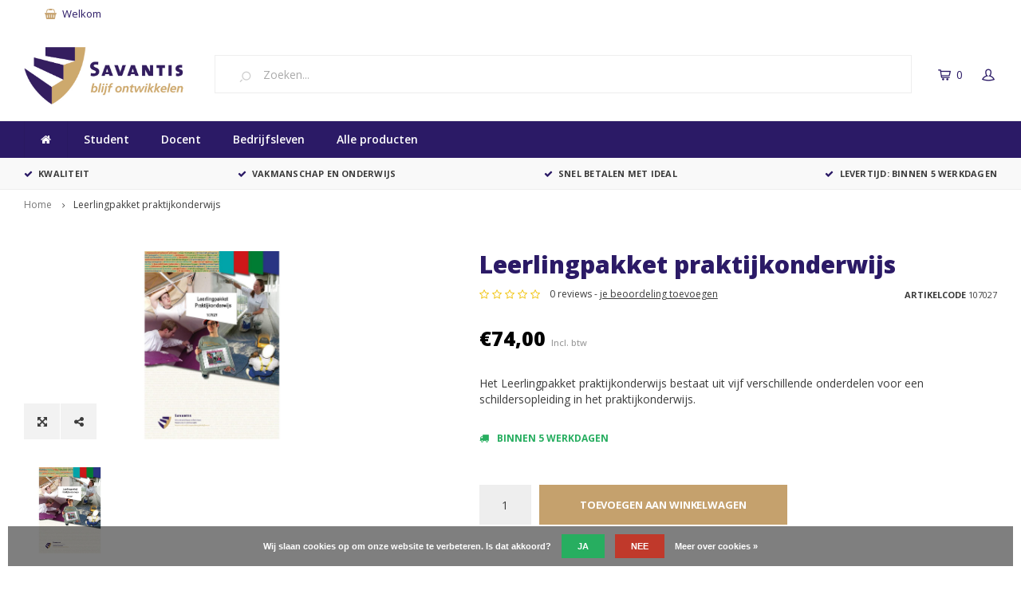

--- FILE ---
content_type: text/html;charset=utf-8
request_url: https://www.savantiswebshop.nl/leerlingpakket-praktijkonderwijs-schilder.html
body_size: 9415
content:
<!DOCTYPE html>
<html lang="nl">
  <head>
    
        
    <meta charset="utf-8"/>
<!-- [START] 'blocks/head.rain' -->
<!--

  (c) 2008-2025 Lightspeed Netherlands B.V.
  http://www.lightspeedhq.com
  Generated: 08-12-2025 @ 09:39:05

-->
<link rel="canonical" href="https://www.savantiswebshop.nl/leerlingpakket-praktijkonderwijs-schilder.html"/>
<link rel="alternate" href="https://www.savantiswebshop.nl/index.rss" type="application/rss+xml" title="Nieuwe producten"/>
<link href="https://cdn.webshopapp.com/assets/cookielaw.css?2025-02-20" rel="stylesheet" type="text/css"/>
<meta name="robots" content="noodp,noydir"/>
<meta property="og:url" content="https://www.savantiswebshop.nl/leerlingpakket-praktijkonderwijs-schilder.html?source=facebook"/>
<meta property="og:site_name" content="Savantis"/>
<meta property="og:title" content="Savantis | Leerlingpakket praktijkonderwijs | schilder"/>
<meta property="og:description" content="Het Leerlingpakket praktijkonderwijs bestaat uit vijf verschillende onderdelen voor een schildersopleiding in het praktijkonderwijs:<br />
<br />
    Onderdeel hout<br />
 ..."/>
<meta property="og:image" content="https://cdn.webshopapp.com/shops/254412/files/196395725/leerlingpakket-praktijkonderwijs.jpg"/>
<script src="https://exactonlineapp.cmdcbv.app/public/exactOnline-254412.js"></script>
<!--[if lt IE 9]>
<script src="https://cdn.webshopapp.com/assets/html5shiv.js?2025-02-20"></script>
<![endif]-->
<!-- [END] 'blocks/head.rain' -->
    
    <!-- Google Tag Manager -->
    <script>(function(w,d,s,l,i){w[l]=w[l]||[];w[l].push({'gtm.start':
    new Date().getTime(),event:'gtm.js'});var f=d.getElementsByTagName(s)[0],
    j=d.createElement(s),dl=l!='dataLayer'?'&l='+l:'';j.async=true;j.src=
    'https://www.googletagmanager.com/gtm.js?id='+i+dl;f.parentNode.insertBefore(j,f);
    })(window,document,'script','dataLayer','GTM-PW77SNC');</script>
    <!-- End Google Tag Manager -->
    
    <title>Savantis | Leerlingpakket praktijkonderwijs | schilder - Savantis</title>
    <meta name="description" content="Het Leerlingpakket praktijkonderwijs bestaat uit vijf verschillende onderdelen voor een schildersopleiding in het praktijkonderwijs:<br />
<br />
    Onderdeel hout<br />
 ..." />
    <meta name="keywords" content="praktijkonderwijs; schilder; lesmateriaal" />
    <meta http-equiv="X-UA-Compatible" content="IE=edge,chrome=1">
    <meta name="viewport" content="width=device-width, initial-scale=1.0">
    <meta name="apple-mobile-web-app-capable" content="yes">
    <meta name="apple-mobile-web-app-status-bar-style" content="black">
    <meta property="fb:app_id" content="966242223397117"/>
    <meta name="viewport" content="width=device-width, initial-scale=1, maximum-scale=1, user-scalable=0"/>

    <link rel="shortcut icon" href="https://cdn.webshopapp.com/shops/254412/themes/139331/assets/favicon.ico?20250423114004" type="image/x-icon" />
    <link href='//fonts.googleapis.com/css?family=Open%20Sans:400,300,500,600,700,800,900' rel='stylesheet' type='text/css'>
    <link href='//fonts.googleapis.com/css?family=Open%20Sans:400,300,500,600,700,800,900' rel='stylesheet' type='text/css'>
    <link rel="stylesheet" href="https://cdn.webshopapp.com/shops/254412/themes/139331/assets/bootstrap.css?2025042311403320200928144403" />
    <link rel="stylesheet" href="https://cdn.webshopapp.com/shops/254412/themes/139331/assets/font-awesome-min.css?2025042311403320200928144403" />
    <link rel="stylesheet" href="https://cdn.webshopapp.com/shops/254412/themes/139331/assets/sm-icons.css?2025042311403320200928144403" />  
    <link rel="stylesheet" href="https://cdn.webshopapp.com/shops/254412/themes/139331/assets/owl-carousel-min.css?2025042311403320200928144403" />  
    <link rel="stylesheet" href="https://cdn.webshopapp.com/shops/254412/themes/139331/assets/semantic.css?2025042311403320200928144403" />  
    <link rel="stylesheet" href="https://cdn.webshopapp.com/shops/254412/themes/139331/assets/jquery-fancybox-min.css?2025042311403320200928144403" /> 
    <link rel="stylesheet" href="https://cdn.webshopapp.com/shops/254412/themes/139331/assets/style.css?2025042311403320200928144403" /> 
    <link rel="stylesheet" href="https://cdn.webshopapp.com/shops/254412/themes/139331/assets/settings.css?2025042311403320200928144403" />  
    <link rel="stylesheet" href="https://cdn.webshopapp.com/assets/gui-2-0.css?2025-02-20" />
    <link rel="stylesheet" href="https://cdn.webshopapp.com/assets/gui-responsive-2-0.css?2025-02-20" />   
    <link rel="stylesheet" href="https://cdn.webshopapp.com/shops/254412/themes/139331/assets/custom.css?2025042311403320200928144403" />

    <script src="https://cdn.webshopapp.com/assets/jquery-1-9-1.js?2025-02-20"></script>
    <script src="https://cdn.webshopapp.com/assets/jquery-ui-1-10-1.js?2025-02-20"></script>
   
    <script src="https://cdn.webshopapp.com/shops/254412/themes/139331/assets/bootstrap.js?2025042311403320200928144403"></script>
    <script src="https://cdn.webshopapp.com/shops/254412/themes/139331/assets/owl-carousel-min.js?2025042311403320200928144403"></script>
    <script src="https://cdn.webshopapp.com/shops/254412/themes/139331/assets/semantic.js?2025042311403320200928144403"></script>
    <script src="https://cdn.webshopapp.com/shops/254412/themes/139331/assets/jquery-fancybox-min.js?2025042311403320200928144403"></script>
    <script src="https://cdn.webshopapp.com/shops/254412/themes/139331/assets/moment.js?2025042311403320200928144403"></script>  
    <script src="https://cdn.webshopapp.com/shops/254412/themes/139331/assets/js-cookie.js?2025042311403320200928144403"></script>
    <script src="https://cdn.webshopapp.com/shops/254412/themes/139331/assets/jquery-countdown-min.js?2025042311403320200928144403"></script>
    <script src="https://cdn.webshopapp.com/shops/254412/themes/139331/assets/global.js?2025042311403320200928144403"></script>
    
    <script src="https://cdn.webshopapp.com/shops/254412/themes/139331/assets/jcarousel.js?2025042311403320200928144403"></script>
    <script src="https://cdn.webshopapp.com/assets/gui.js?2025-02-20"></script>
    <script src="https://cdn.webshopapp.com/assets/gui-responsive-2-0.js?2025-02-20"></script>
    
    <script src='//platform-api.sharethis.com/js/sharethis.js#property=58ff075da9dabe0012b03331&product=inline-share-buttons' async='async'></script>      
        
    
    <!--[if lt IE 9]>
    <link rel="stylesheet" href="https://cdn.webshopapp.com/shops/254412/themes/139331/assets/style-ie.css?2025042311403320200928144403" />
    <![endif]-->
  </head>
  <body >

    <!-- Google Tag Manager (noscript) -->
    <noscript><iframe src="https://www.googletagmanager.com/ns.html?id=GTM-PW77SNC"
    height="0" width="0" style="display:none;visibility:hidden"></iframe></noscript>
    <!-- End Google Tag Manager (noscript) -->
    
         
   <div itemscope itemtype="http://schema.org/BreadcrumbList">
	<div itemprop="itemListElement" itemscope itemtype="http://schema.org/ListItem">
    <a itemprop="item" href="https://www.savantiswebshop.nl/"><span itemprop="name" content="Home"></span></a>
    <meta itemprop="position" content="1" />
  </div>
    	<div itemprop="itemListElement" itemscope itemtype="http://schema.org/ListItem">
      <a itemprop="item" href="https://www.savantiswebshop.nl/leerlingpakket-praktijkonderwijs-schilder.html"><span itemprop="name" content="Leerlingpakket praktijkonderwijs"></span></a>
      <meta itemprop="position" content="2" />
    </div>
  </div>

<div itemscope itemtype="https://schema.org/Product">
  <meta itemprop="name" content="Leerlingpakket praktijkonderwijs">
    <meta itemprop="description" content="Het Leerlingpakket praktijkonderwijs bestaat uit vijf verschillende onderdelen voor een schildersopleiding in het praktijkonderwijs." />  <meta itemprop="image" content="https://cdn.webshopapp.com/shops/254412/files/196395725/300x250x2/leerlingpakket-praktijkonderwijs.jpg" />  
    <meta itemprop="mpn" content="107027" />  <meta itemprop="sku" content="PS4" />  <div itemprop="offers" itemscope itemtype="https://schema.org/Offer">
    <meta itemprop="priceCurrency" content="EUR">
    <meta itemprop="price" content="74.00" />
    <meta itemprop="itemCondition" itemtype="https://schema.org/OfferItemCondition" content="https://schema.org/NewCondition"/>
   	    <meta itemprop="availability" content="Op voorraad"/>
    <meta itemprop="inventoryLevel" content="99988" />
          </div>
</div>
   <div class="cart-overlay cart"></div>

<div class="cart-side cart">
  <div class="cart-inner">
    
    <div class="cart-title-wrap">
      <div class="cart-title">
        <div class="align">
          <div class="title title-font align-middle">Winkelwagen</div>
          <div class="items text-right align-middle"><span class="item-qty">0</span> artikelen</div>
        </div>
      </div>
      <div class="close-cart">
        <div class="align align-100">
          <div class="align-middle">
            <i class="fa fa-close"></i></div>
          </div>
        </div>
    </div>
    
    <div class="cart-body">
      
        
      <div class="no-cart-products">Geen producten gevonden...</div>
      
    </div>
    
        
  </div>
</div>   <div class="cart-overlay wishlist"></div>

<div class="cart-side wishlist">
  <div class="cart-inner">
    
    <div class="cart-title-wrap">
      <div class="cart-title">
        <div class="align">
          <div class="title title-font align-middle">Verlanglijst</div>
          <div class="items text-right align-middle"><span class="item-qty"></span> artikelen</div>
        </div>
      </div>
      <div class="close-cart">
        <div class="align align-100">
          <div class="align-middle">
            <i class="fa fa-close"></i></div>
          </div>
        </div>
    </div>
    
    <div class="cart-body">
      
      <div class="cart-products">
        <table>
          
        </table>
      </div>
      
            <div class="no-cart-products">U moet ingelogd zijn om deze functie te gebruiken....</div>
            
    </div>
    
  </div>
</div>   <div class="mobile-menu-overlay menu"></div>

<div class="mobile-menu cart">
  <div class="mobile-menu-inner">
    
  <div class="logo medium align-middle">
    <a href="https://www.savantiswebshop.nl/">
            <img src="https://cdn.webshopapp.com/shops/254412/themes/139331/assets/mobile-menu-logo.png?2025042311403320200928144403" alt="Savantis">
          </a>
  </div>
  
    <ul class="sub-menu">
              	<li>
        	<a href="#login-popup" data-fancybox><i class="fa fa-user before"></i>Inloggen</a>
        </li>
            </ul>
    
   <ul>
          <li class=""><a class="normal-link" href="https://www.savantiswebshop.nl/student/"><i class="fa fa-circle-o before"></i>Student</a><span class="more-cats"><i class="fa fa-angle-right"></i></span>              <ul class="">
                    <li class=""><a class="normal-link" href="https://www.savantiswebshop.nl/student/keuzedelen/">Keuzedelen</a>
            
          </li>
                    <li class=""><a class="normal-link" href="https://www.savantiswebshop.nl/student/lesboeken/">Lesboeken</a>
            
          </li>
                    <li class=""><a class="normal-link" href="https://www.savantiswebshop.nl/student/lespakketten/">Lespakketten</a>
            
          </li>
                    <li class=""><a class="normal-link" href="https://www.savantiswebshop.nl/student/modules/">Modules</a>
            
          </li>
                  </ul>
            </li>
          <li class=""><a class="normal-link" href="https://www.savantiswebshop.nl/docent/"><i class="fa fa-circle-o before"></i>Docent</a><span class="more-cats"><i class="fa fa-angle-right"></i></span>              <ul class="">
                    <li class=""><a class="normal-link" href="https://www.savantiswebshop.nl/docent/docentpakketten-keuzedelen/">Docentpakketten Keuzedelen</a>
            
          </li>
                    <li class=""><a class="normal-link" href="https://www.savantiswebshop.nl/docent/docentenpakketten-opleidingen/">Docentenpakketten opleidingen</a>
            
          </li>
                    <li class=""><a class="normal-link" href="https://www.savantiswebshop.nl/docent/modules/">Modules</a>
            
          </li>
                  </ul>
            </li>
          <li class=""><a class="normal-link" href="https://www.savantiswebshop.nl/bedrijfsleven/"><i class="fa fa-circle-o before"></i>Bedrijfsleven</a><span class="more-cats"><i class="fa fa-angle-right"></i></span>              <ul class="">
                    <li class=""><a class="normal-link" href="https://www.savantiswebshop.nl/bedrijfsleven/keuzedelen/">Keuzedelen</a>
            
          </li>
                    <li class=""><a class="normal-link" href="https://www.savantiswebshop.nl/bedrijfsleven/schilderen-en-onderhoud/">Schilderen en onderhoud</a>
            
          </li>
                    <li class=""><a class="normal-link" href="https://www.savantiswebshop.nl/bedrijfsleven/afbouw/">Afbouw</a>
            
          </li>
                    <li class=""><a class="normal-link" href="https://www.savantiswebshop.nl/bedrijfsleven/onderhoud-en-verbouw/">Onderhoud en verbouw</a>
            
          </li>
                    <li class=""><a class="normal-link" href="https://www.savantiswebshop.nl/bedrijfsleven/schoonmaak-en-glazenwassen/">Schoonmaak en glazenwassen</a>
            
          </li>
                    <li class=""><a class="normal-link" href="https://www.savantiswebshop.nl/bedrijfsleven/sign-en-vormgeving/">Sign en vormgeving</a>
            
          </li>
                    <li class=""><a class="normal-link" href="https://www.savantiswebshop.nl/bedrijfsleven/retail/">Retail</a>
            
          </li>
                  </ul>
            </li>
          <li class=""><a class="normal-link" href="https://www.savantiswebshop.nl/alle-producten/"><i class="fa fa-circle-o before"></i>Alle producten</a>            </li>
                </ul>
    
    <ul class="sub-menu">
                            </ul>
    
    
    	
  </div>
</div>   <div id="login-popup">
  
<div class="col">
  <div class="title-wrap">
    <div class="title title-font">Inloggen</div>
    <div class="subtitle">Als u een account bij ons heeft, meld u dan aan.</div>
  </div>
<form class="formLogin" id="formLogin" action="https://www.savantiswebshop.nl/account/loginPost/?return=https%3A%2F%2Fwww.savantiswebshop.nl%2Fleerlingpakket-praktijkonderwijs-schilder.html" method="post">
  <input type="hidden" name="key" value="ae167608d82331d85d36585e81fe6dae" />
  <input type="hidden" name="type" value="login" />
  <input type="text" name="email" id="formLoginEmail" value="" placeholder="E-mailadres" />
  <input type="password" name="password" id="formLoginPassword" value="" placeholder="Wachtwoord"/>
  <div class="buttons">
      <a class="btn" href="#" onclick="$('#formLogin').submit(); return false;" title="Inloggen">Inloggen</a>
       <a class="forgot-pw" href="https://www.savantiswebshop.nl/account/password/">Wachtwoord vergeten?</a>
  </div>
  </form>
  </div>
  
  <div class="col last">
      <div class="title-wrap">
        <div class="title title-font">Registreren</div>
        <div class="subtitle">Door een account aan te maken in deze winkel kunt u het betalingsproces sneller doorlopen, meerdere adressen opslaan, bestellingen bekijken en volgen en meer.</div>
        <div class="buttons">
          <a class="btn" href="https://www.savantiswebshop.nl/account/register/" title="Account aanmaken">Account aanmaken</a>
      </div>
      </div>
    </div>
  
</div>
<header id="header" class="menu-under-header">
  
    <div class="topbar body-wrap">
    <div class="container-wide">
      <div class="align">
        
        <div class="align-middle text-left">
          <ul><li class="phone"><span class="inner"><i class="fa fa-shopping-basket left-icon"></i>Welkom</span></li></ul>        </div>
        
        <div class="align-middle text-right">
                  </div>

      </div>
    </div>
  </div>
    
  <div class="main-header body-wrap">
    <div class="container-wide">
      <div class="align">
        
        <div class="menu-button align-middle hidden-md hidden-lg">
          <a class="open-menu">
            <ul>
              <li></li>
              <li></li>
              <li></li>
              <li>menu</li>
            </ul>
          </a>
        </div>
        
        <div class="logo medium align-middle">
          <a href="https://www.savantiswebshop.nl/">
                        <img src="https://cdn.webshopapp.com/shops/254412/themes/139331/assets/logo.png?20250423114004" alt="Savantis">
                      </a>
        </div>
        
        <div class="search-bar align-middle hidden-sm hidden-xs">
          <form action="https://www.savantiswebshop.nl/search/" method="get" id="formSearch">
            <div class="container-wide relative">
              <input type="text" name="q" autocomplete="off"  value="" placeholder="Zoeken..."/>
              <span onclick="$('#formSearch').submit();" title="Zoeken" class="icon"><i class="sm-icon sm-zoom"></i></span>
            </div>

            <div class="autocomplete">
              <div class="container-wide">
                <div class="search-products products-livesearch row"></div>
                <div class="more"><a href="#">Bekijk alle resultaten <span>(0)</span></a></div>
                <div class="notfound">Geen producten gevonden...</div>
              </div>
            </div>
          </form>
        </div>
        
                
                
        <div class="icons align-middle text-right">
          <ul>
                        <li class="cart-header" title="Winkelwagen">
              <a class="open-cart" href="javascript:;">
                <span class="icon"><i class="sm-icon sm-cart"></i></span>
                <span class="text">0</span>
              </a>
            </li>
            <li class="account-header hidden-xs" title="Mijn account">
                            <a href="#login-popup" data-fancybox>
                <span class="icon"><i class="sm-icon sm-user-outline"></i></span>
              </a>
                          </li>
            <li class="hidden" title="Zoeken">
              <a class="open-search" href="javascript:;">
                <span class="icon"><i class="sm-icon sm-zoom"></i></span>
              </a>
            </li>
          </ul>
        </div>
          
      </div>
    </div>
    
    <div class="search-bar hidden-lg hidden-md">
      <form action="https://www.savantiswebshop.nl/search/" method="get" id="formSearch">
        <div class="container-wide relative">
          <input type="text" name="q" autocomplete="off"  value="" placeholder="Zoeken..."/>
          <span onclick="$('#formSearch').submit();" title="Zoeken" class="icon"><i class="sm-icon sm-zoom"></i></span>
        </div>
        
        <div class="autocomplete">
          <div class="container-wide">
            <div class="search-products products-livesearch row"></div>
            <div class="more"><a href="#">Bekijk alle resultaten <span>(0)</span></a></div>
            <div class="notfound">Geen producten gevonden...</div>
          </div>
        </div>
      </form>
    </div>
    
  </div>
    
        <div class="main-menu-wide  body-wrap hidden-sm hidden-xs">
      <div class="container-wide">
        <ul><li class="home"><a href="https://www.savantiswebshop.nl/"><i class="fa fa-home"></i></a></li><li class=""><a href="https://www.savantiswebshop.nl/student/">Student</a><div class="mega-menu"><div class="container-wide"><div class="menus"><div class="menu"><a class="title" href="https://www.savantiswebshop.nl/student/keuzedelen/">Keuzedelen</a><ul></ul></div><div class="menu"><a class="title" href="https://www.savantiswebshop.nl/student/lesboeken/">Lesboeken</a><ul></ul></div><div class="menu"><a class="title" href="https://www.savantiswebshop.nl/student/lespakketten/">Lespakketten</a><ul></ul></div><div class="menu"><a class="title" href="https://www.savantiswebshop.nl/student/modules/">Modules</a><ul></ul></div></div></div></div></li><li class=""><a href="https://www.savantiswebshop.nl/docent/">Docent</a><div class="mega-menu"><div class="container-wide"><div class="menus"><div class="menu"><a class="title" href="https://www.savantiswebshop.nl/docent/docentpakketten-keuzedelen/">Docentpakketten Keuzedelen</a><ul></ul></div><div class="menu"><a class="title" href="https://www.savantiswebshop.nl/docent/docentenpakketten-opleidingen/">Docentenpakketten opleidingen</a><ul></ul></div><div class="menu"><a class="title" href="https://www.savantiswebshop.nl/docent/modules/">Modules</a><ul></ul></div></div></div></div></li><li class=""><a href="https://www.savantiswebshop.nl/bedrijfsleven/">Bedrijfsleven</a><div class="mega-menu"><div class="container-wide"><div class="menus"><div class="menu"><a class="title" href="https://www.savantiswebshop.nl/bedrijfsleven/keuzedelen/">Keuzedelen</a><ul></ul></div><div class="menu"><a class="title" href="https://www.savantiswebshop.nl/bedrijfsleven/schilderen-en-onderhoud/">Schilderen en onderhoud</a><ul></ul></div><div class="menu"><a class="title" href="https://www.savantiswebshop.nl/bedrijfsleven/afbouw/">Afbouw</a><ul></ul></div><div class="menu"><a class="title" href="https://www.savantiswebshop.nl/bedrijfsleven/onderhoud-en-verbouw/">Onderhoud en verbouw</a><ul></ul></div><div class="menu"><a class="title" href="https://www.savantiswebshop.nl/bedrijfsleven/schoonmaak-en-glazenwassen/">Schoonmaak en glazenwassen</a><ul></ul></div><div class="menu"><a class="title" href="https://www.savantiswebshop.nl/bedrijfsleven/sign-en-vormgeving/">Sign en vormgeving</a><ul></ul></div><div class="menu"><a class="title" href="https://www.savantiswebshop.nl/bedrijfsleven/retail/">Retail</a><ul></ul></div></div></div></div></li><li class=""><a href="https://www.savantiswebshop.nl/alle-producten/">Alle producten</a></li></ul>      </div>
    </div>
      
        <div class="header-usp body-wrap">
      <div class="search-overlay"></div>
      <div class="container-wide">
        <ul>
          <li><a ><i class="fa fa-check"></i>Kwaliteit</a></li>
          <li><a ><i class="fa fa-check"></i>Vakmanschap en Onderwijs</a></li>
          <li><a ><i class="fa fa-check"></i>Snel betalen met iDEAL</a></li>
          <li><a ><i class="fa fa-check"></i>Levertijd: binnen 5 werkdagen</a></li>
        </ul>
      </div>
    </div>
      
</header>    
    <main class="body-wrap">
      <div class="search-overlay"></div>
      <div class="main-content">
        
        
  



<div id="share-popup">
  <div class="title-wrap">
    <div class="title title-font">Delen</div>
    <div class="subtitle">Deel dit product</div>
  </div>
  <ul><li><a href="https://www.facebook.com/sharer/sharer.php?u=https://www.savantiswebshop.nl/leerlingpakket-praktijkonderwijs-schilder.html" class="social facebook" target="_blank"><i class="fa fa-facebook"></i></a></li><li><a href="https://twitter.com/home?status=Leerlingpakket praktijkonderwijs%20-%20leerlingpakket-praktijkonderwijs-schilder.html" class="social twitter" target="_blank"><i class="fa fa-twitter"></i></a></li><li><a href="https://pinterest.com/pin/create/button/?url=https://www.savantiswebshop.nl/leerlingpakket-praktijkonderwijs-schilder.html&media=https://cdn.webshopapp.com/shops/254412/files/196395725/image.jpg&description=Het Leerlingpakket praktijkonderwijs bestaat uit vijf verschillende onderdelen voor een schildersopleiding in het praktijkonderwijs." class="social pinterest" target="_blank"><i class="fa fa-pinterest"></i></a></li></ul></div>

<div id="review-popup">
  <div class="title-wrap">
    <div class="title title-font">Je beoordeling toevoegen</div>
    <div class="subtitle">Beoordeel Leerlingpakket praktijkonderwijs</div>
  </div>
  <form action="https://www.savantiswebshop.nl/account/reviewPost/63328622/" method="post">
  	<input type="hidden" name="key" value="ae167608d82331d85d36585e81fe6dae">
    <input type="text" name="name" value="" placeholder="Naam" class="required">
    <select id="gui-form-score" name="score">
      <option value="1">1 Star</option>
      <option value="2">2 Stars</option>
      <option value="3">3 Stars</option>
      <option value="4">4 Stars</option>
      <option value="5" selected="selected">5 Stars</option>
  	</select>
    <textarea name="review" placeholder="Beoordelen" class="required"></textarea>
    <div class="button">
    	<a class="btn submit-form" href="javascript:;">Opslaan</a>
    </div>
  </form>
</div>

<div id="productpage">
  <div class="container-wide">
    
  	<div class="breadcrumbs">
      <a href="https://www.savantiswebshop.nl/" title="Home">Home</a>
           	<i class="fa fa-angle-right"></i><a  class="last" href="https://www.savantiswebshop.nl/leerlingpakket-praktijkonderwijs-schilder.html">Leerlingpakket praktijkonderwijs</a>
          </div>  
    
    <div class="row">
      
      <div class="productpage-col">
      	<div class="row">
        
          <div class="col-sm-6 col-md-5 col-lg-5">
            <div class="product-images-block">
              <div id="product-images" class="owl-carousel owl-theme">
                                <div class="item">
                  <a href="https://cdn.webshopapp.com/shops/254412/files/196395725/image.jpg" data-fancybox="product-images2">
                    <div class="image">
                        <img src="https://cdn.webshopapp.com/shops/254412/files/196395725/750x1000x2/leerlingpakket-praktijkonderwijs.jpg">
                    </div>
                  </a>
                  <ul class="product-actions"><li><a href="https://cdn.webshopapp.com/shops/254412/files/196395725/image.jpg" data-fancybox="product-images" data-toggle="tooltip" data-placement="top" title="Zoom"><i class="fa fa-arrows-alt"></i></a></li><li><a href="#share-popup" data-fancybox data-toggle="tooltip" data-placement="top" title="Deel dit product"><i class="fa fa-share-alt"></i></a></li></ul> 
                </div>
                              </div>

              <div class="thumbs-row row">
                <div id="product-thumbs" class="owl-carousel owl-theme hidden-xs no-arrows">
                                    <div class="item">
                    <div class="thumb">
                      <div class="thumb-inner">
                        <img src="https://cdn.webshopapp.com/shops/254412/files/196395725/300x400x2/leerlingpakket-praktijkonderwijs.jpg">
                      </div>
                    </div>
                  </div>
                                  </div>
              </div>


            </div> 	
          </div>

          <div class="col-sm-6 col-md-7 col-lg-7">
            <div class="product-info main-product-info">

              <div class="top-info">
                                <h1 class="product-title">Leerlingpakket praktijkonderwijs</h1>

                                <div class="stars-code">
                  <div class="align">
                                        <div class="align-bottom">
                    <div class="product-stars"><div class="stars"><i class="fa fa-star-o yellow"></i><i class="fa fa-star-o yellow"></i><i class="fa fa-star-o yellow"></i><i class="fa fa-star-o yellow"></i><i class="fa fa-star-o yellow"></i></div><div class="text">0 reviews - <a href="#review-popup" data-fancybox>je beoordeling toevoegen</a></div></div>                    </div>
                                                            <div class="align-bottom text-right hidden-xs">
                      <div class="product-code"><span class="title">Artikelcode</span> 107027</div>
                    </div>
                                      </div>
                </div>
                              </div>


              <div class="price-stock">
                <div class="align">

<!-- PhD 20180709 -->				
                  <div class="price align-bottom">      
                      
                    <span class="new-price">€74,00 <span>Incl. btw</span></span>
                                                                                 
                  </div>
 
									
                  
                </div>
              </div>

              <div class="product-description">
                Het Leerlingpakket praktijkonderwijs bestaat uit vijf verschillende onderdelen voor een schildersopleiding in het praktijkonderwijs.
              </div>

                            <div class="product-delivery green">
                <i class="fa fa-truck"></i>binnen 5 werkdagen
              </div>
              
              
              <form class='addCart' action="https://www.savantiswebshop.nl/cart/add/121763219/" id="product_configure_form" method="post" data-sku="PS4"> 
                                                  <input type="hidden" name="bundle_id" id="product_configure_bundle_id" value="">
                                                <div class="cart"><div class="input-wrap"><input type="text" name="quantity" value="1" /><div class="change"><a href="javascript:;" onclick="updateQuantity('up', $(this));" class="up">+</a><a href="javascript:;" onclick="updateQuantity('down', $(this));" class="down">-</a></div></div><a href="javascript:;" onclick="$('#product_configure_form').submit();" class="btn add-cart" title="Toevoegen aan winkelwagen">Toevoegen aan winkelwagen</a></div><div class="codePopupOverlay"><div class="codePopup"><div class="codePopupInput"><p class="errorMessagePopup">De ingevoerde maatwerkcode is onjuist.</p><p>Om dit artikel te kunnen bestellen is een specifieke maatwerkcode nodig.</p><label>Vul hier de code in </label><input type="text" name="code" placeholder="Vul hier de code in" /><input class="btn submitPopup" type="submit" value="Ga naar winkelwagen"></div><a href="#" class="codePopupClose"><i class="fa fa-times"></i></a></div></div>                
                
              </form>
              
              
            </div>
          </div>
        
      	</div>
      </div>
      
            
    </div>
    
  </div>
  
  <div class="product-content">
    
    <div class="titles-box">
      <div class="container-wide">
        <div class="titles row">
          <div class="col-md-6">
            <div class="title title-font">
            	Beschrijving
            </div>
          </div>
                    <div class="col-md-5 col-md-offset-1 hidden-sm hidden-xs">
          	<div class="title title-font">
            	Specificaties
            </div>  
          </div>
                  </div>
      </div>
    </div>
    
    <div class="container-wide">
        <div class="row">
          <div class="col-md-6">
            <div class="page">
            	<p>Het Leerlingpakket praktijkonderwijs bestaat uit vijf verschillende onderdelen voor een schildersopleiding in het praktijkonderwijs:</p>
<ul>
<li>Onderdeel Hout</li>
<li>Onderdeel Steen</li>
<li>Onderdeel Glas</li>
<li>Onderdeel Metaal</li>
<li>Onderdeel Kunststof</li>
</ul>
            </div>
          </div>
                    <div class="col-md-5 col-md-offset-1">
          	            <div class="page specs">
              <table>
                                <tr>
                  <td class="spec-title"><strong>Artikelnummer </strong></td>
                  <td>107027</td>
                </tr>
                                <tr>
                  <td class="spec-title"><strong>ISBN </strong></td>
                  <td>-</td>
                </tr>
                                <tr>
                  <td class="spec-title"><strong>Verschijningsvorm </strong></td>
                  <td>Boek</td>
                </tr>
                                <tr>
                  <td class="spec-title"><strong>Aantal pagina&#039;s </strong></td>
                  <td>556</td>
                </tr>
                                <tr>
                  <td class="spec-title"><strong>Kleurstelling </strong></td>
                  <td>Zwart-wit</td>
                </tr>
                                <tr>
                  <td class="spec-title"><strong>Snellere levering mogelijk </strong></td>
                  <td>Binnen 3 -5 werkdagen</td>
                </tr>
                                <tr>
                  <td class="spec-title"><strong>Leveringswijze </strong></td>
                  <td>Per post</td>
                </tr>
                              </table>
            </div>
                      </div>
                  </div>
      </div>
    
  </div>
  
    
    <div class="product-reviews">
    <div class="container">
      
      <div class="title-featured text-center">
        <div class="stars-wrap"><div class="stars"><i class="fa fa-star-o yellow"></i><i class="fa fa-star-o yellow"></i><i class="fa fa-star-o yellow"></i><i class="fa fa-star-o yellow"></i><i class="fa fa-star-o yellow"></i></div></div>        <div class="title-wrap">
                  	<h2 class="title">0 reviews</h2>
                            </div>
                <div class="subtitle">0 sterren op basis van 0 beoordelingen</div>
        <div class="button">
          <a class="btn" href="#review-popup" data-fancybox>Je beoordeling toevoegen</a>
        </div>
              </div>
      
            <div class="reviews row">
        <div class="reviews-slider owl-carousel owl-theme">
                    </div>
        </div>
            
      
  	</div>
  </div>
    
    <div class="related-products">
    <div class="container-wide">
    	
    <div class="title-featured text-center">
      <div class="title-wrap">
        <h2 class="title">Gerelateerde producten</h2>
              </div>
    </div>
      
      <div class="row products">
        <div class="related-products-slider owl-carousel owl-theme" data-tiles="5|4|3|2" data-items="1">
                                                                        <div class="item">
            	  

<div id="80585564" class="quickview-popup" data-inf-id="inf_id_here">
  
  <div class="align">
    <div class="images-wrap align-middle">
      <div class="images">
        <div class="quickview-images owl-carousel owl-theme">
          <div class="item">
            <img src="https://cdn.webshopapp.com/shops/254412/files/444247436/500x500x2/image.jpg" alt="118011 - Kennismaking met het schildersvak (Keuzedeel K0170 Schilders- en onderhoudswerkzaamheden voor de assistent)" title="118011 - Kennismaking met het schildersvak (Keuzedeel K0170 Schilders- en onderhoudswerkzaamheden voor de assistent)">
          </div>
        </div>
      </div>
    </div>
    <div class="info align-top">
      <div class="product-info">
      	
                    <div class="product-title title-font" data-infinite-product-title>118011 - Kennismaking met het schildersvak (Keuzedeel K0170 Schilders- en onderhoudswerkzaamheden voor de assistent)</div>
          
                    <div class="stars-code">
            <div class="align">
                            <div class="align-bottom">
              <div class="product-stars"><div class="stars" data-infinite-product-normal-stars><i class="fa fa-star-o yellow"></i><i class="fa fa-star-o yellow"></i><i class="fa fa-star-o yellow"></i><i class="fa fa-star-o yellow"></i><i class="fa fa-star-o yellow"></i></div></div>              </div>
                            <div class="align-bottom text-right">
                <div class="product-code" data-infinite-product-code><span class="title">Artikelcode</span> 118011</div>
              </div>
            </div>
          </div>
                  
        <div class="price-stock">
          <div class="align">

<!-- PhD 20180709 -->				
            <div class="price align-bottom">      
              <span class="old-price"><span class="price-wrap" data-infinite-product-price-old></span></span>
              <span class="new-price"><span class="price-wrap" data-infinite-product-price-new>€55,00</span></span>
                           <div class="inc-price">Incl. btw</div>
                          </div>
 
						
            
          </div>
        </div>
        
        
        <div class="product-description" data-infinite-product-description>
                    Dit lesmateriaal is bedoeld om kennis te maken met het schildersvak. Het is zeer geschikt als basis voor leerlingen in het praktijkonderwijs en van de Entree opleiding in het mbo.
                  </div>
        
        
      <form class='addCart' action="https://www.savantiswebshop.nl/cart/add/159616631/"  method="post" data-infinite-product-form data-sku="PE4">
        <div class="product-option hidden">
          <div class="product-configure-variants">
            <label>Maak een keuze: <em>*</em></label>
            <select class="variants">

            </select>
          </div>
        </div>

          <div class="cart"><div class="input-wrap"><input type="text" name="quantity" value="1" /><div class="change"><a href="javascript:;" onclick="updateQuantity('up', $(this));" class="up">+</a><a href="javascript:;" onclick="updateQuantity('down', $(this));" class="down">-</a></div></div><a href="javascript:;" onclick="$(this).closest('form').submit();" class="btn add-cart" title="Toevoegen aan winkelwagen">Toevoegen aan winkelwagen</a><a href="https://www.savantiswebshop.nl/118011-kennismaking-met-het-schildersvak.html" class="btn more-info" title="Meer informatie">Meer informatie</a></div><div class="codePopup"><div class="codePopupInput"><p class="errorMessagePopup">De ingevoerde maatwerkcode is onjuist.</p><p>Om dit artikel te kunnen bestellen is een specifieke maatwerkcode nodig.</p><label>Vul hier de code in </label><input type="text" name="code" placeholder="Vul hier de code in " /><input class="btn submitPopup" type="submit" value="Ga naar winkelwagen"></div><a href="#" class="codePopupClose"><i class="fa fa-times"></i></a></div>
      </form>
        
        
        
      </div>
    </div>
  </div>
  
</div>
<div class="product inf-product col-xs-12" data-url="https://www.savantiswebshop.nl/118011-kennismaking-met-het-schildersvak.html" data-img-settings="300x400x2" data-id="80585564" data-inf-id="inf_id_here">
  <div class="product-inner no-border no-padding">
  
  
  <div class="image-wrap">

    <div class="product-labels"><div class="product-label sale percentage"></div></div>    
    
        
        <div class="quickview-button hidden-md hidden-sm hidden-xs">
    	<a class="btn" href="javascript:;" data-product-url="https://www.savantiswebshop.nl/118011-kennismaking-met-het-schildersvak.html" data-infinite-quickview-button>Quickview</a>
      <a class="open-link hidden" href="#80585564" data-fancybox data-infinite-quickview-link>test</a>
    </div>
        
    <a href="https://www.savantiswebshop.nl/118011-kennismaking-met-het-schildersvak.html" title="118011 - Kennismaking met het schildersvak (Keuzedeel K0170 Schilders- en onderhoudswerkzaamheden voor de assistent)" data-infinite-product-url>
      <span class="img-wrap">
            <img src="https://cdn.webshopapp.com/shops/254412/files/444247436/300x400x2/118011-kennismaking-met-het-schildersvak-keuzedeel.jpg" alt="118011 - Kennismaking met het schildersvak (Keuzedeel K0170 Schilders- en onderhoudswerkzaamheden voor de assistent)" title="118011 - Kennismaking met het schildersvak (Keuzedeel K0170 Schilders- en onderhoudswerkzaamheden voor de assistent)" data-infinite-product-image/>
            </span>
    </a>
    
  </div>
  
  
  <div class="info">
    
        
    <a href="https://www.savantiswebshop.nl/118011-kennismaking-met-het-schildersvak.html" title="118011 - Kennismaking met het schildersvak (Keuzedeel K0170 Schilders- en onderhoudswerkzaamheden voor de assistent)" class="title title-font three-lines" data-infinite-product-title>118011 - Kennismaking met het schildersvak (Keuzedeel K0170 Schilders- en onderhoudswerkzaamheden voor de assistent)</a>
    
    
        
        <div class="description three-lines" data-infinite-product-description>
      Dit lesmateriaal is bedoeld om kennis te maken met het schildersvak. Het is zeer geschikt als basis voor leerlingen in het praktijkonderwijs en van de Entree opleiding in het mbo.
    </div>
        
<!-- PhD 20180710 -->				
    <div class="price">      
      <span class="old-price"><span class="price-inner" data-infinite-product-price-old></span></span>
      <span class="new-price"><span class="price-inner" data-infinite-product-price-new>€55,00</span></span>
                                    <div class="legal">
      Incl. btw      </div>
 
    </div>
   
  </div>
     
  </div>
</div>
<script>
      $(document).ready(function(){  
      popupEnterCode();
    });
  </script>            </div>
                  </div>
      </div>
      
    </div>
  </div>
    
    
</div>      </div>
    </main>

    <footer id="footer" class="body-wrap"><div class="search-overlay"></div><div class="newsletter-block"><div class="container-wide"><div class="text"><div class="title title-font">Meld je aan voor onze nieuwsbrief</div><div class="subtitle">Ontvang de laatste updates, nieuws en aanbiedingen via email</div></div><div class="newsletter"><form id="formNewsletter" action="https://www.savantiswebshop.nl/account/newsletter/" method="post"><input type="hidden" name="key" value="ae167608d82331d85d36585e81fe6dae" /><input type="text" name="email" id="formNewsletterEmail" value="" placeholder="E-mail"/><a class="btn" href="javascript:;" onclick="$('#formNewsletter').submit(); return false;" title="Abonneer"><span class="hidden-xs">Abonneer</span><span class="hidden-sm hidden-md hidden-lg"><i class="fa fa-paper-plane"></i></span></a></form></div></div></div><div class="main-footer"><div class="container-wide"><div class="row"><div class="col-sm-12 col-md-4"><div class="footer-logo medium"><a href="https://www.savantiswebshop.nl/"><img src="https://cdn.webshopapp.com/shops/254412/themes/139331/assets/footer-logo.png?20250423114004" alt="Savantis"></a></div><p>
                            	Webshop Savantis Educatieve Uitgeverij
                          </p><div class="socials"><a href="https://www.facebook.com/savantisinfo" class="social-icon" target="_blank"><i class="fa fa-facebook" aria-hidden="true"></i></a><a href="https://twitter.com/savantisinfo" class="social-icon" target="_blank"><i class="fa fa-twitter" aria-hidden="true"></i></a><a href="https://www.youtube.com/user/kbbsavantis" class="social-icon" target="_blank"><i class="fa fa-youtube" aria-hidden="true"></i></a></div><ul class="contact"><li><a href="tel:0182 64 11 11"><span class="text"><span class="title">Telefoon</span>0182 64 11 11</span></a></li><li><a href="/cdn-cgi/l/email-protection#dcbeb9afa8b9b0b0b5b2bb9cafbdaabdb2a8b5aff2b2b0"><span class="text"><span class="title">Mail</span><span class="__cf_email__" data-cfemail="b4d6d1c7c0d1d8d8dddad3f4c7d5c2d5dac0ddc79adad8">[email&#160;protected]</span></span></a></li></ul></div><div class="col-sm-12 col-md-7 col-md-offset-1"><div class="row"><div class="col-sm-4"><div class="footer-title title-font">Klantenservice<span class="plus hidden-sm hidden-md hidden-lg"><i class="fa fa-angle-right"></i></span></div><div class="content-wrap"><ul><li><a href="https://www.savantiswebshop.nl/service/shipping-returns/">Levertijden en retourneren</a></li><li><a href="https://www.savantiswebshop.nl/service/contact/">Contact</a></li><li><a href="https://www.savantiswebshop.nl/service/about/">Over ons</a></li><li><a href="https://www.savantiswebshop.nl/service/general-terms-conditions/">Algemene leveringsvoorwaarden</a></li><li><a href="https://www.savantiswebshop.nl/service/disclaimer/">Copyright disclaimer</a></li><li><a href="https://www.savantiswebshop.nl/service/privacy-policy/">Privacy Verklaring</a></li></ul></div></div><div class="col-sm-4"><div class="footer-title title-font">Categorieën<span class="plus hidden-sm hidden-md hidden-lg"><i class="fa fa-angle-right"></i></span></div><div class="content-wrap"><ul><li><a href="https://www.savantiswebshop.nl/student/">Student</a></li><li><a href="https://www.savantiswebshop.nl/docent/">Docent</a></li><li><a href="https://www.savantiswebshop.nl/bedrijfsleven/">Bedrijfsleven</a></li><li><a href="https://www.savantiswebshop.nl/alle-producten/">Alle producten</a></li></ul></div></div><div class="col-sm-4"><div class="footer-title title-font">Mijn account<span class="plus hidden-sm hidden-md hidden-lg"><i class="fa fa-angle-right"></i></span></div><div class="content-wrap"><ul><li><a href="https://www.savantiswebshop.nl/account/" title="Registreren">Registreren</a></li><li><a href="https://www.savantiswebshop.nl/account/orders/" title="Mijn bestellingen">Mijn bestellingen</a></li><li><a href="https://www.savantiswebshop.nl/account/tickets/" title="Mijn tickets">Mijn tickets</a></li><li><a href="https://www.savantiswebshop.nl/account/wishlist/" title="Mijn verlanglijst">Mijn verlanglijst</a></li></ul></div></div></div></div></div></div></div><div class="footer-bottom"><div class="container-wide"><div class="align"><div class="copyright align-middle">
        	© Copyright 2025 Savantis
                    - Theme by <a href="https://shopmonkey.nl" target="_blank">Shopmonkey</a></div><div class="payments align-middle text-right on-productpage"><a href="https://www.savantiswebshop.nl/service/payment-methods/" title="Betaalmethoden"><img src="https://cdn.webshopapp.com/shops/254412/themes/139331/assets/ideal.png?2025042311403320200928144403" alt="" /></a><a href="https://www.savantiswebshop.nl/service/payment-methods/" title="Betaalmethoden"><img src="https://cdn.webshopapp.com/shops/254412/themes/139331/assets/mistercash.png?2025042311403320200928144403" alt="" /></a></div></div></div></div></footer>
<script data-cfasync="false" src="/cdn-cgi/scripts/5c5dd728/cloudflare-static/email-decode.min.js"></script><script>
  /* TRANSLATIONS */
  var basicUrl = 'https://www.savantiswebshop.nl/';
  var readmore = 'Lees meer';
  var readless = 'Lees minder';
  var searchUrl = 'https://www.savantiswebshop.nl/search/';
  var sliderSpeed = '6000';
  var incTax = 'Incl. btw';
  var quantityT = 'Aantal';
  var articleCode_t = 'Artikelcode';
  var image_ratio = '300x400';
  var image_fit = '2';
  var imageNotFound_t = 'Afbeelding niet gevonden';
  var inStock_t_lower = 'op voorraad';
  var outOfStock_t_lower = 'niet op voorraad';
  var showStockLevel = 0;
  var shopId = 254412;
  var stickyHeader = 1;
  var loggedIn = 0;
  var wishlistUrl = 'https://www.savantiswebshop.nl/account/wishlist/?format=json';
  var shopCurrency = '€';
  var template = 'pages/product.rain';
  var yotpo_id = '';
  var addedToCart = false;
  var showDays = ["1","2","3","4","5"];
  var showCountdown = false;
  var showCountdownFrom = '12';
  var showCountdownTill = '17';
  var customCartActive = false;
  var priceStatus = 'enabled';
</script>
    <!-- [START] 'blocks/body.rain' -->
<script>
(function () {
  var s = document.createElement('script');
  s.type = 'text/javascript';
  s.async = true;
  s.src = 'https://www.savantiswebshop.nl/services/stats/pageview.js?product=63328622&hash=bfde';
  ( document.getElementsByTagName('head')[0] || document.getElementsByTagName('body')[0] ).appendChild(s);
})();
</script>
  
<!-- Global site tag (gtag.js) - Google Analytics -->
<script async src="https://www.googletagmanager.com/gtag/js?id=G-9DVB7V4KBV"></script>
<script>
    window.dataLayer = window.dataLayer || [];
    function gtag(){dataLayer.push(arguments);}

        gtag('consent', 'default', {"ad_storage":"denied","ad_user_data":"denied","ad_personalization":"denied","analytics_storage":"denied","region":["AT","BE","BG","CH","GB","HR","CY","CZ","DK","EE","FI","FR","DE","EL","HU","IE","IT","LV","LT","LU","MT","NL","PL","PT","RO","SK","SI","ES","SE","IS","LI","NO","CA-QC"]});
    
    gtag('js', new Date());
    gtag('config', 'G-9DVB7V4KBV', {
        'currency': 'EUR',
                'country': 'NL'
    });

        gtag('event', 'view_item', {"items":[{"item_id":"PS4","item_name":"107027 - Leerlingpakket praktijkonderwijs","currency":"EUR","item_brand":"","item_variant":"107027 - Leerlingpakket praktijkonderwijs","price":74,"quantity":1,"item_category":"Student","item_category2":"Lespakketten","item_category3":"Alle producten"}],"currency":"EUR","value":74});
    </script>
<script>
(function () {
  var s = document.createElement('script');
  s.type = 'text/javascript';
  s.async = true;
  s.src = 'https://extraregistrationfields.cmdcbv.app/public/254412/extraregistrationfields.js?shop_id=5583&t=1765154755';
  ( document.getElementsByTagName('head')[0] || document.getElementsByTagName('body')[0] ).appendChild(s);
})();
</script>
  <div class="wsa-cookielaw">
            Wij slaan cookies op om onze website te verbeteren. Is dat akkoord?
      <a href="https://www.savantiswebshop.nl/cookielaw/optIn/" class="wsa-cookielaw-button wsa-cookielaw-button-green" rel="nofollow" title="Ja">Ja</a>
      <a href="https://www.savantiswebshop.nl/cookielaw/optOut/" class="wsa-cookielaw-button wsa-cookielaw-button-red" rel="nofollow" title="Nee">Nee</a>
      <a href="https://www.savantiswebshop.nl/service/privacy-policy/" class="wsa-cookielaw-link" rel="nofollow" title="Meer over cookies">Meer over cookies &raquo;</a>
      </div>
<!-- [END] 'blocks/body.rain' -->
  	
      <script>
        var customFieldsPopuptext = ['Wie gaat dit product gebruiken?','Ga naar winkelwagen','Uw Docentpakket','Ik weet nog niet welke docent dit pakket gaat gebruiken' ];
        $(document).ready(function() {  
                      popupEnterCode();
            popupCustomFields();
        	                  });
      </script>
    
  </body>
</html>

--- FILE ---
content_type: text/css; charset=UTF-8
request_url: https://cdn.webshopapp.com/shops/254412/themes/139331/assets/settings.css?2025042311403320200928144403
body_size: 1914
content:
/* General
================================================== */
body {
  font-family: "Open Sans", Helvetica, sans-serif;
  color:#3c3c3c;
  background: #ffffff;
  }

.product-info .product-stars .yotpo .text-m {
	font-family: "Open Sans", Helvetica, sans-serif;
  color:#3c3c3c !important;
}

h1, h2, h3, h4, h5, h6, .gui-page-title, .title-font, .title-font:focus {
  font-family: "Open Sans", Helvetica, sans-serif;
  color:#2b1a66;
  font-weight:800;
}

.btn {
  background:#c5a16d;
}

#cart-popup .total-block table tr:last-child {
	color:#2b1a66;
}

.home-blog,
.home-categories,
.home-products,
.home-text,
.home-brands,
.home-tags,
.collection-sort,
.sb-cats .sb-cats-wrap,
.ui.checkbox .box:before, .ui.checkbox label:before,
#footer .newsletter-block form input,
.products .product-list .product-inner,
.ui.selection.dropdown,
#productpage .product-content .titles-box,
#productpage .product-content,
#productpage .product-bundles,
#productpage .product-reviews {
  border-color:#2b1a66 !important;
}

#header .main-header {
	border-color:#eeeeee !important;
}

#header .topbar,
#header .topbar ul > li,
#header .topbar ul ul,
#header .topbar ul ul li, #header .topbar ul ul li:first-child {
	border-color:#ffffff !important;
}

.sidebar .sidebar-filters .filter-title,
.filters-top .filter-title,
.recent-products-wrap .recent-products-title,
#productpage .product-content .specs table td:first-child {
	color:#2b1a66;
}

a,
a:focus,
.home-products .tabs a,
#header .main-menu-wide ul li .mega-menu .menus .menu a,
#cart-page .cart-table .info a.title .items {
  color:#3c3c3c;
}

::-webkit-input-placeholder { /* WebKit, Blink, Edge */
   color:#3c3c3c;
}
:-moz-placeholder { /* Mozilla Firefox 4 to 18 */
   color:#3c3c3c;
   opacity:  1;
}
::-moz-placeholder { /* Mozilla Firefox 19+ */
   color:#3c3c3c;
   opacity:  1;
}
:-ms-input-placeholder { /* Internet Explorer 10-11 */
   color:#3c3c3c;
}
::-ms-input-placeholder { /* Microsoft Edge */
   color:#3c3c3c;
}

.ui.checkbox label, .ui.checkbox+label,
.ui.selection.dropdown {
	color:#3c3c3c !important;
}

a:hover,
a:active,
a:focus {
  text-decoration:none;
}

/* Header */
#header,
#header .main-header {
  background-color:#ffffff;
}

/* Topbar */
#header .topbar {
  background-color:#ffffff;
  color:#2b1a66;
}

#header .topbar a {
  color:#2b1a66;
}

#header .main-menu,
#header .main-menu-wide ul > li a,
#header .main-menu-wide ul .simple-menu li a {
  color:#ffffff;
}

#header .main-menu-wide,
#header .main-menu-wide ul .simple-menu,
#header .main-menu-wide ul .simple-menu ul {
	background:#2b1a66;
}

#header .main-menu a,
.menu-button ul li:last-child {
  color:#ffffff;
}

.menu-button ul li {
	background:#ffffff;
}

#header .main-menu ul li:hover a,
#header .main-menu ul li.active a {
	color:#2b1a66;
}

#header .main-header .icons a {
	color:#2b1a66;
}

#header .header-usp ul li i {
  color:#2b1a66;
}

#header .header-usp a {
	color:;
}

#header .header-usp {
	background:#f9f9f9;
}

/* Headlines */
.headlines .item.item-1,
.headlines .item.item-1 .title {
  color:#ffffff;
}
.headlines .item.item-2,
.headlines .item.item-2 .title {
  color:#ffffff;
}
.headlines .item.item-3,
.headlines .item.item-3 .title{
  color:#ffffff;
}

.headlines .item.item-1 a {
  color:#ffffff;
}
.headlines .item.item-2 a {
  color:#ffffff;
}
.headlines .item.item-3 a {
  color:#ffffff;
}

.headlines .item.item-1 a.btn {
  background:#1c0043;
}
.headlines .item.item-2 a.btn {
  background:#352063;
}
.headlines .item.item-3 a.btn {
  background:#942a47;
}

.headlines .item #vid-box,
.headlines .item #vid-box .title,
.headlines .item .mp4-vid,
.headlines .item .mp4-vid .title{
  color:#ffffff;
}

.headlines .item #vid-box a.btn,
.headlines .item .mp4-vid a.btn {
	background:#000000;
  color:#ffffff;
}

.headlines .owl-dots {
  color:#000000;
}

.headlines .owl-dots .owl-dot:after {
	background:#000000;
}

/* Home banners */
.home-banners .banner.banner-1,
.home-banners .banner.banner-1 .title,
.home-banners .banner.banner-1 a {
  color:#352063;
}

.home-banners .banner.banner-2,
.home-banners .banner.banner-2 .title,
.home-banners .banner.banner-2 a {
  color:#000000;
}

/* Products */
/*
.products .product .price .old-price {
  color:#ed2525;
}
*/
.products .product .product-label.sale,
.products .product-list .product-label.sale {
  background:#ed2525;
}
.products .product .product-label.new,
.products .product-list .product-label.new {
  background:#2b1a66;
}
.search-products .product .info .price .new-price,
.products .product .info .price .new-price,
.cart-side .cart-products .info .price,
.recent-products .recent-product .info .price .new-price,
.products .product-list .info .price .new-price {
  color:#2b1a66;
}

.products .product .product-inner {
  background:#ffffff;
}

/* Buttons */
.cart-side .cart-total .btn,
#productpage .product-info .cart .btn.add-cart,
.quickview-popup .product-info .cart .btn.add-cart,
#productpage .bundles .bundle .info .btn,
#cart-page .total-block .button .btn,
#service-page .contact-form .button .btn,
#cart-popup .total-block .button .btn,
.gui-checkout .gui-form a.gui-button-small {
  background:#c5a16d;
}

.gui-checkout .gui-form a.gui-button-small,.gui-checkout .gui-form a.gui-button-primary, .gui-checkout .gui-form a.gui-button-action {
	background:#c5a16d!important;
}

#productpage .bundles .bundle .info .discount {
	color:#c5a16d;
}

/* Footer */
#footer .newsletter-block {
  background-color:#ffffff;
  color:#2b1a66;
}
#footer .newsletter-block .title {
	color:#2b1a66;
}
#footer .main-footer {
  background:#f6f6f6;
}
#footer .main-footer,
#footer .main-footer a {
  color:#000000;
}
#footer .footer-bottom {
  background:#2b1a66;
}
#footer .footer-bottom,
#footer .footer-bottom a {
  color:#ffffff;
}
#footer .footer-title {
	color:#c5a16d;
}

/* Accent color */
#header .main-header .search .icon,
#footer .newsletter-block form .btn,
.sidebar ul.side-cats li > .more-cats .plus-min:before, .sidebar ul.side-cats li > .more-cats .plus-min:after,
.collection-filter-price .ui-slider-range,
.collection-filter-price:after,
.ui.dropdown .menu>.item:hover,
.ui.dropdown .menu .selected.item, .ui.dropdown.selected,
.tags-wrap .tags .tag.active,
.blog-tags-wrap .blog-tags .blog-tag.active,
.products .product .quickview-button .btn,
.products .product-list .quickview-button .btn,
#footer .main-footer .contact .icon,
.collection-sort .filter-btn,
.active-filters-box .active-filters .active-filter.clear-all label,
#cart-page .total-block .discount-block .btn,
.status-bar .bar .dot.done,
.status-bar .bar .active-bar,
#product-images .product-actions li.video a,
.categories .category.layout-2 .btn {
  background-color:#c5a16d;
}

.ui.radio.checkbox input:checked~.box:after, .ui.radio.checkbox input:checked~label:after {
	background-color:#c5a16d !important;
}

a:hover,
.home-products .tabs a.active,
#footer .main-footer a:hover,
.sidebar ul.side-cats li.active >a,
.collection-sort .pager-text,
.collection-sort .custom-pager ul li.next a, .collection-sort .custom-pager ul li.prev a,
.ui.selection.dropdown>.dropdown.icon,
.categories .category .btn:hover,
#header .main-menu-wide ul li .mega-menu .menus .menu a.title,
#header .topbar ul > li i,
.sb-cats .sb-cats-wrap li.active > a,
.sb-cats .sb-cats-wrap li.active > .more-cats i,
.sb-cats .sb-cats-wrap ul li .hover-cats,
.sb-cats .sb-cats-wrap li > a:hover,
.collection-sort .grid-list ul li.active,
#footer .main-footer .contact .text .title,
#productpage .bundles .bundle .main-product .plus,
#productpage .product-info .discounts ul li span,
.mobile-menu ul li.active > a,
.sb-cats .sb-cats-wrap ul li.active > a,
#header .main-menu-wide ul li .mega-menu .menus .menu a:hover,
.product-usp .usp-title .dot,
#service-page .faq-block .faq-title .index, #service-page .faq-tabs .tab .index,
.status-bar ul li.done,
#productpage .order-countdown i,
#service-page .faq-tabs .tab .icon {
  color:#c5a16d;
}
.ui.checkbox .box:after, .ui.checkbox label:after {
	color:#c5a16d !important;
}

.collection-filter-price .ui-slider-handle,
.tags-wrap .tags .tag.active,
.blog-tags-wrap .blog-tags .blog-tag.active,
#blog .complete-article .article-box .article-content,
.active-filters-box .active-filters .active-filter.clear-all label,
.status-bar .bar .dot.done,
.status-bar .bar .dot.active,
.categories .category.layout-2 .btn {
	border-color:#c5a16d;
}

#productpage .product-content .titles .title {
	border-bottom-color:#c5a16d;
}

.categories .category.layout-2 .btn:hover {
	color:#fff;
}

.product-usp .icon {
  color:#b87872;
}

/* Bugfix headlines banners */

.home-banners .banner.banner-1 {
  background: url('https://cdn.webshopapp.com/shops/254412/themes/139331/v/184531/assets/homepage-banner-1-image.jpg?20250423114033?20200819120052') no-repeat center center;
  -webkit-background-size: cover;
  -moz-background-size: cover;
  -o-background-size: cover;
  background-size: cover;
}

.home-banners .banner.banner-2 {
  background: url('') no-repeat center center;
  -webkit-background-size: cover;
  -moz-background-size: cover;
  -o-background-size: cover;
  background-size: cover;
}

.home-banners .banner.banner-3 {
  background: url('') no-repeat center center;
  -webkit-background-size: cover;
  -moz-background-size: cover;
  -o-background-size: cover;
  background-size: cover;
}

.headlines .item.item-1{
  background: url('https://cdn.webshopapp.com/shops/254412/themes/139331/v/2590268/assets/headline-1-image.jpg?20250423114033?20250312112411') no-repeat center center;
  -webkit-background-size: cover;
  -moz-background-size: cover;
  -o-background-size: cover;
  background-size: cover;
}

.headlines .item.item-2 {
  background: url('https://cdn.webshopapp.com/shops/254412/themes/139331/v/1828132/assets/headline-2-image.jpg?20250423114033?20230405120506') no-repeat center center;
  -webkit-background-size: cover;
  -moz-background-size: cover;
  -o-background-size: cover;
  background-size: cover;
}

.headlines .item.item-3 {
  background: url('https://cdn.webshopapp.com/shops/254412/themes/139331/v/2622558/assets/headline-3-image.jpg?20250423114033?20250423113902') no-repeat center center;
  -webkit-background-size: cover;
  -moz-background-size: cover;
  -o-background-size: cover;
  background-size: cover;
}

@media(max-width:991px){
  .headlines .item.item-1{
      background: url('https://cdn.webshopapp.com/shops/254412/themes/139331/v/2590271/assets/headline-1-image-tablet.jpg?20250423114033?20250312113103') no-repeat center center;
      -webkit-background-size: cover;
      -moz-background-size: cover;
      -o-background-size: cover;
      background-size: cover;
  }

  .headlines .item.item-2 {
    background: url('https://cdn.webshopapp.com/shops/254412/themes/139331/v/1828130/assets/headline-2-image-tablet.jpg?20250423114033?20230405114017') no-repeat center center;
    -webkit-background-size: cover;
    -moz-background-size: cover;
    -o-background-size: cover;
    background-size: cover;
  }

  .headlines .item.item-3 {
    background: url('https://cdn.webshopapp.com/shops/254412/themes/139331/v/2622581/assets/headline-3-image-tablet.jpg?20250423114033?20250423113928') no-repeat center center;
    -webkit-background-size: cover;
    -moz-background-size: cover;
    -o-background-size: cover;
    background-size: cover;
  }
}

@media(max-width:768px){
  .headlines .item.item-1{
      background: url('https://cdn.webshopapp.com/shops/254412/themes/139331/v/2590272/assets/headline-1-image-mobile.jpg?20250423114033?20250423105208') no-repeat center center;
      -webkit-background-size: cover;
      -moz-background-size: cover;
      -o-background-size: cover;
      background-size: cover;
  }

  .headlines .item.item-2 {
    background: url('https://cdn.webshopapp.com/shops/254412/themes/139331/v/1828131/assets/headline-2-image-mobile.jpg?20250423114033?20230405115910') no-repeat center center;
    -webkit-background-size: cover;
    -moz-background-size: cover;
    -o-background-size: cover;
    background-size: cover;
  }

  .headlines .item.item-3 {
    background: url('https://cdn.webshopapp.com/shops/254412/themes/139331/v/2622582/assets/headline-3-image-mobile.jpg?20250423114033?20250423114004') no-repeat center center;
    -webkit-background-size: cover;
    -moz-background-size: cover;
    -o-background-size: cover;
    background-size: cover;
  }
}

--- FILE ---
content_type: text/css; charset=UTF-8
request_url: https://cdn.webshopapp.com/shops/254412/themes/139331/assets/custom.css?2025042311403320200928144403
body_size: 597
content:
/* 20250423114004 - v2 */
.gui,
.gui-block-linklist li a {
  color: #666666;
}

.gui-page-title,
.gui a.gui-bold,
.gui-block-subtitle,
.gui-table thead tr th,
.gui ul.gui-products li .gui-products-title a,
.gui-form label,
.gui-block-title.gui-dark strong,
.gui-block-title.gui-dark strong a,
.gui-content-subtitle {
  color: #2b1a66;
}

.gui-block-inner strong {
  color: #848484;
}

.gui a {
  color: #5dc4e3;
}

.gui-input.gui-focus,
.gui-text.gui-focus,
.gui-select.gui-focus {
  border-color: #5dc4e3;
  box-shadow: 0 0 2px #5dc4e3;
}

.gui-select.gui-focus .gui-handle {
  border-color: #5dc4e3;
}

.gui-block,
.gui-block-title,
.gui-buttons.gui-border,
.gui-block-inner,
.gui-image {
  border-color: #8d8d8d;
}

.gui-block-title {
  color: #333333;
  background-color: #ffffff;
}

.gui-content-title {
  color: #333333;
}

.gui-form .gui-field .gui-description span {
  color: #666666;
}

.gui-block-inner {
  background-color: #f4f4f4;
}

.gui-block-option {
  border-color: #ededed;
  background-color: #f9f9f9;
}

.gui-block-option-block {
  border-color: #ededed;
}

.gui-block-title strong {
  color: #333333;
}

.gui-line,
.gui-cart-sum .gui-line {
  background-color: #cbcbcb;
}

.gui ul.gui-products li {
  border-color: #dcdcdc;
}

.gui-block-subcontent,
.gui-content-subtitle {
  border-color: #dcdcdc;
}

.gui-faq,
.gui-login,
.gui-password,
.gui-register,
.gui-review,
.gui-sitemap,
.gui-block-linklist li,
.gui-table {
  border-color: #dcdcdc;
}

.gui-block-content .gui-table {
  border-color: #ededed;
}

.gui-table thead tr th {
  border-color: #cbcbcb;
  background-color: #f9f9f9;
}

.gui-table tbody tr td {
  border-color: #ededed;
}

.gui a.gui-button-large,
.gui a.gui-button-small {
  border-color: #8d8d8d;
  color: #ffffff;
  background-color: #2e225b;
}

.gui a.gui-button-large.gui-button-action,
.gui a.gui-button-small.gui-button-action {
  border-color: #8d8d8d;
  color: #000000;
  background-color: #ffffff;
}

.gui a.gui-button-large:active,
.gui a.gui-button-small:active {
  background-color: #241b48;
  border-color: #707070;
}

.gui a.gui-button-large.gui-button-action:active,
.gui a.gui-button-small.gui-button-action:active {
  background-color: #cccccc;
  border-color: #707070;
}

.gui-input,
.gui-text,
.gui-select,
.gui-number {
  border-color: #8d8d8d;
  background-color: #ffffff;
}

.gui-select .gui-handle,
.gui-number .gui-handle {
  border-color: #8d8d8d;
}

.gui-number .gui-handle a {
  background-color: #ffffff;
}

.gui-input input,
.gui-number input,
.gui-text textarea,
.gui-select .gui-value {
  color: #000000;
}

.gui-progressbar {
  background-color: #5dc4e3;
}

/* custom */
#productpage #product-images.owl-carousel .owl-item img {
 width: 90%; 
}

.productpage-col {
  padding-top: 20px;
}

.products .product .price .legal {
  display: inline-block;
  margin-bottom: -4px;
  padding-left: 3px;
}

#productpage .product-content {
  border-bottom: none;
}

#productpage .product-content .titles-box {
  border: none;
}

.quickview-popup .product-info .price .inc-price {
  display: inline-block;
  padding-left: 5px;
  font-size: 13px;
}

.products .product-list .info .price .inc-price {
  display: inline-block;
  padding-left: 5px;
  font-size: 12px;
}

.boxed-headlines .headline-wrap {
  width: 80%; 
  display: inline-block;
}

.boxed-headlines {
  text-align: center;
}

@media (max-width: 1199px) {
  .headlines .item {
    height: 323px;
  }
}
  

@media (max-width: 991px){
   #header .main-header {
     padding-bottom: 0;
  }
  #header .search-bar {
  	position:relative;
    top:100%;
    left:0;
    width:100%;
    z-index:999;
    background:#fff;
    border-bottom:1px solid #eee;
    border-top:1px solid #eee;
    opacity:1;
    visibility:visible;
    -webkit-transition: opacity .2s ease-in-out;
    -moz-transition: opacity .2s ease-in-out;
    -o-transition: opacity .2s ease-in-out;
    transition: opacity .2s ease-in-out;
    margin-top: 10px;
  }
/*   #header .search-bar.active {
    opacity:1;
    visibility:visible;
  } */
}


--- FILE ---
content_type: text/javascript; charset=UTF-8
request_url: https://extraregistrationfields.cmdcbv.app/public/254412/extraregistrationfields.js?shop_id=5583&t=1765154755
body_size: 4125
content:
if(typeof DC_Lightspeed_JSON == 'undefined') {
    function DC_Lightspeed_JSON_func() {
        var jsonCache = null;

        var callbacksToCall = [];
        var isLoading = false;
        var forceReload = false;
        function loadJson() {
            // Loading the password reset page adds a 'The reset link has expired' error to the sessions.
            // As a workaround we just ignore this page.
            if(document.location.href.includes("/account/reset/?token=")) {
                return;
            }

            // Don't break the reCaptcha
            if(document.location.href.includes("/services/challenge/")) {
                return;
            }

            isLoading = true;
            var url = document.location.pathname + addParamToUrl(document.location.search, "format", "json");

            var xhr = new XMLHttpRequest();
            xhr.open("GET", url);
            xhr.onreadystatechange = function () {
                if (xhr.readyState == 4) {
                    if(!forceReload) {
                        if(xhr.status == 200 || xhr.status == 404) {
                            try {
                                jsonCache = JSON.parse(xhr.responseText);
                                for(var i=0;i<callbacksToCall.length;i++) {
                                    (function(callback) {
                                        setTimeout(function () {
                                            callback(jsonCache);
                                        }, 1);
                                    })(callbacksToCall[i]);
                                }
                                callbacksToCall = [];
                                isLoading = false;
                                return;
                            }catch(e){}
                        }
                    }else{
                        forceReload = false;
                    }

                    // Retry
                    setTimeout(function() {
                        loadJson();
                    },1000);
                }
            };
            xhr.send();
        }

        function addParamToUrl(search, key, val) {
            var newParam = key + '=' + val,
                params = '?' + newParam;

            if (search) {
                params = search.replace(new RegExp('([?&])' + key + '[^&]*'), '$1' + newParam);

                if (params === search) {
                    params += '&' + newParam;
                }
            }

            return params;
        }

        this.get = function (callback, mayCallImmediately) {
            if(jsonCache === null) {
                if(window.dc_lightspeed_json_string != null) {
                    try {
                        var json = window.dc_lightspeed_json_string;
                        json = json.replace(/&lt;/g, '<').replace(/&gt;/g, '>').replace(/&#39;/g,'\'').replace(/&amp;/g, '&');
                        jsonCache = JSON.parse(json);
                    }catch(ex) {}
                }
            }

            if(jsonCache === null) {
                callbacksToCall.push(callback);

                if(!isLoading) {
                    loadJson();
                }
            }else{
                if(mayCallImmediately) {
                    callback(jsonCache);
                }else{
                    setTimeout(function () {
                        callback(jsonCache);
                    }, 1);
                }
            }
        };

        this.fetch = function (callback) {
            if(isLoading) {
                forceReload = true;
                callbacksToCall.push(callback);
            }else{
                callbacksToCall.push(callback);
                loadJson();
            }
        };

        this.getOrFetch = function(doFetch, callback) {
            if(doFetch) {
                this.fetch(callback);
            }else{
                this.get(callback);
            }
        }
    }

    DC_Lightspeed_JSON = new DC_Lightspeed_JSON_func();
}
dcCurrentLanguage = $("html").attr("lang");
dcFields = {};
dcType = null;
countries = []

if(document.location.pathname.indexOf("/account/register/") > -1) {
    dcFieldTypes = dcGetFieldTypes();
    dcType = "registration";
    var registrationFields = [];
    var count = 0;

    DC_Lightspeed_JSON.get(function (data) {
        countries = data.countries;
    });

    $.each(registrationFields, function (key, field) {
        if (!dcFields[field.area]) {
            dcFields[field.area] = [];
        }

        var calc = dcFields[field.area].length % 2;
        var guiClass = calc + 1;
        var html = "";

        if (calc === 0) {
            html += "<div class='gui-col2-equal'>";
        }

        html += "<div class='gui-col2-equal-col" + guiClass + "'><div class='gui-field'>";
        html += dcGetField(field);
        html += "</div></div>";

        if (calc !== 0) {
            html += "<div class='gui-clear'></div></div></div><div class='gui-spacer'></div>";
        }

        if(html.length > 0) {
            dcFields[field.area].push(html);
        }
    });

    dcWriteFields("registration");
}
else if(document.location.pathname.indexOf("/checkout/") > -1) {
    dcFieldTypes = dcGetFieldTypes();
    var checkoutFields = [{"id":114,"translations":{"nl":{"title":"E-mailadres t.b.v. kopiefactuur"}},"fieldType":"email","area":2}];
    var dcType = null;

    if(document.location.pathname.indexOf("/checkout/default/details") > -1) {
        dcType = "defaultDetails";
    }
    else if(document.location.pathname.indexOf("/checkout/default/shipping") > -1) {
        dcType = "defaultShipping";
    }
    else if(document.location.pathname.indexOf("/checkout/onepage") > -1) {
        dcType = "onepage";
    }
    else if(document.location.pathname.indexOf("/checkout/onestep") > -1) {
        dcType = "onestep";
    }

    if(dcType !== null) {
        $.each(checkoutFields, function (key, field) {
            var html = "";

            if (!dcFields[field.area]) {
                dcFields[field.area] = [];
            }

            var calc = dcFields[field.area].length % 2;

            if((dcType === "defaultDetails" && field.area === 2) || (dcType === "defaultShipping" && field.area === 1) || dcType === "onepage" || dcType === "onestep") {
                if (calc === 0) {
                    html = "<div class=\"gui-spacer\"></div>" +
                        "<div class=\"gui-col2-equal\">" +
                        "<div class=\"gui-col2-equal-col1\">" +
                        "<div class=\"gui-field\">" +
                        dcGetField(field) +
                        "</div>" +
                        "</div>";
                }
                else {
                    html = "<div class=\"gui-col2-equal-col2\">" +
                        "<div class=\"gui-field\">" +
                        dcGetField(field) +
                        "</div>" +
                        "</div>" +
                        "<div class=\"gui-clear\"></div>\n" +
                        "</div>";
                }
            }

            if(html.length > 0) {
                dcFields[field.area].push(html);
            }
        });

        dcWriteFields("checkout");
    }
}


function dcWriteFields(type) {
    if(dcType !== null) {
        var registrationSelector = {};
        registrationSelector["0"] = ".gui-register > .gui-block:first .gui-form";

        var onestepSelector = {};
        onestepSelector["2"] = "#gui-billing-address";
        onestepSelector["1"] = "#gui-shipping-address";

        var onepageSelector = {};
        onepageSelector["2"] = "#gui-billing-address";
        onepageSelector["1"] = "#gui-shipping-address";

        var defaultDetailsSelector = {};
        defaultDetailsSelector["2"] = "#gui-billing-address";

        var defaultShippingSelector = {};
        defaultShippingSelector["1"] = "#gui-shipping-address";

        var selectors = {
            registration: registrationSelector,
            onestep: onestepSelector,
            onepage: onepageSelector,
            defaultDetails: defaultDetailsSelector,
            defaultShipping: defaultShippingSelector
        }

        $.each(dcFields, function (key, html) {
            if (html.length > 0) {
                var calc = html.length % 2;

                html = html.join("");

                if (calc === 1) {
                    html += "<div class=\"gui-clear\"></div></div>";
                }

                html += "<div class=\"gui-spacer\"></div>";

                let selector = selectors[dcType][key];

                if (typeof dcExtraFieldsCustomAppend === "function") {
                    dcExtraFieldsCustomAppend(html, selector);
                }else{
                    $(selector).append(html);
                }
            }
        });

        if (dcType === "defaultDetails" || dcType === "defaultShipping") {
            $("#gui-form .gui-buttons .gui-right a").attr("onclick", "$('#dcHiddenSubmitButton').trigger('click');").after(dcGetSubmitButton());
        }
        else if (dcType === "onepage") {
            $("#gui-block-review .gui-cart-sum .gui-item a.gui-button-action").attr("onclick", "$('#dcHiddenSubmitButton').trigger('click');").after(dcGetSubmitButton());
        }
        else if(dcType === "onestep") {
            $("#gui-form").append(dcGetSubmitButton());

            setOneStepClickAction();
        }
        else if (dcType === "registration") {
            $(".gui-register .gui-buttons .gui-right a").attr("onclick", "$('#dcHiddenSubmitButton').trigger('click')").after(dcGetSubmitButton());
        }
    }
}

function setOneStepClickAction() {
    var btn = $(".gui-confirm-buttons a");

    if(btn.length > 0) {
        btn.attr("onclick", "$('#dcHiddenSubmitButton').trigger('click')");
    }

    setTimeout(function() {
        setOneStepClickAction();
    }, 100);
}

function dcGetSubmitButton() {
    return "<button type='submit' style='display: none;' id='dcHiddenSubmitButton' onclick='dcSubmitExtraFields();'>Submit</button>"
}

function dcGetFieldTypes() {
    return {"text":{"title":"Text","onchange":"","type":"text"},"number":{"title":"Number","onchange":"","type":"number"},"date":{"title":"Date","onchange":"","type":"date"},"email":{"title":"E-mail address","onchange":"","type":"email"},"phone":{"title":"Phonenumber","onchange":"","onkeypress":"dcValidatePhoneCharacter(event)","type":"text"},"iban":{"title":"IBAN","onchange":"dcValidateIban($(this));","type":"text"},"swift":{"title":"Swift","onchange":"dcValidateSwift($(this));","type":"text"},"vat":{"title":"VAT","onchange":"dcValidateVat($(this));","type":"text"}};
}

function dcSubmitExtraFields() {
    if(dcType !== null) {
        var uniqueValue = "";
        var type = "";

        if (dcType === "registration") {
            uniqueValue = $("#gui-form-email").val();
            type = "registration";
        }
        else {
            type = "checkout";
            //Checkout variable available on checkout page
            uniqueValue = Checkout.data.quote.id+"";
        }

        if (uniqueValue.length > 5 && type.length > 0) {
            var values = {};

            $(".extra-registration-field").each(function () {
                values[$(this).attr("data-id")] = $(this).val();
            });

            $.ajax("https://extraregistrationfields.cmdcbv.app/public/save/254412", {
                method: "POST",
                data: {
                    uniqueValue: uniqueValue,
                    type: type,
                    values: values
                }
            });
        }
    }
}

function dcGetField(field) {
    var title = "";
    var fieldType = "text";
    var dcOnchange = "";
    var dcOnkeypress = "";
    var dcFieldTypes = dcGetFieldTypes();

    if(dcFieldTypes[field.fieldType]) {
        fieldType = dcFieldTypes[field.fieldType].type;
        dcOnchange = dcFieldTypes[field.fieldType].onchange;

        if(dcFieldTypes[field.fieldType].onkeypress) {
            dcOnkeypress=dcFieldTypes[field.fieldType].onkeypress;
        }
    }

    if (field.translations[dcCurrentLanguage]) {
        title = field.translations[dcCurrentLanguage].title;
    }

    if(title.length === 0) {
        title = "&nbsp;";
    }

    var html = "<label for='gui-form-" + field.id + "'>" + title + ": ";

    if (field.isRequired === true) {
        html += " <em>*</em>";
    }

    html += "</label>";
    html += "<div class='gui-input'>"
    html += "<input id='gui-form-" + field.id + "' name='field-" + field.id + "' data-id='" + field.id + "' type='" + fieldType + "' placeholder='" + title + "' onchange='" + dcOnchange + "dcSubmitExtraFields();' onkeypress='"+dcOnkeypress+"' class='gui-form extra-registration-field";

    if (field.isRequired) {
        html += " gui-validate maybe-gui-validate";
    }

    html += "'";

    if (field.isRequired) {
        html += " required='required'";
    }

    if (field.minimumLength) {
        html += " minlength='" + field.minimumLength + "'";
    }

    if (field.maximumLength) {
        html += " maxlength='" + field.maximumLength + "'";
    }

    if (field.minimumValue) {
        html += " min='" + field.minimumValue + "'";
    }

    if (field.maximumValue) {
        html += " max='" + field.maximumValue + "'";
    }

    html += "></div>";

    return html;
}

function dcValidatePhoneCharacter(e) {
    if (!/[0-9-\s]+/.test(e.key)) {
        e.preventDefault();
    }
}

function dcValidateIban(t) {
    dcValidateField({ iban: t.val() }, "https://extraregistrationfields.cmdcbv.app/public/validate/iban", t);
}

function dcValidateSwift(t) {
    dcValidateField({ swift: t.val() }, "https://extraregistrationfields.cmdcbv.app/public/validate/swift", t);
}

function dcValidateVat(t) {
    var country = null;
    if (dcType === 'registration') {
        countryNum = $("#gui-form-details-country").val();
        country = countries[countryNum].code;
    } else {
        country = $("#gui-form-billing_address-country").val();
    }

    dcValidateField({ vat: t.val(), country: country }, "https://extraregistrationfields.cmdcbv.app/public/validate/vat", t);
}

function dcValidateField(data, url, t) {
    if(t.val().length > 0) {
        t.get(0).setCustomValidity("Loading...");

        $.ajax(url, {
            data: data,
            success: function(data) {
                if(data.valid) {
                    t.get(0).setCustomValidity("");
                }
                else {
                    t.get(0).setCustomValidity("Invalid");
                }
            },
            error: function() {
                t.get(0).setCustomValidity("Invalid");
            }
        });
    }
    else {
        t.get(0).setCustomValidity("");
    }
}

$(".extra-registration-field.gui-validate").addClass("maybe-gui-validate");

function dcToggleShippingFieldRequiredOnVisibility() {
    if($("#gui-form-details-sameaddress-yes:checked").length == 1) {
        $("#gui-section-shipping .maybe-gui-validate").removeClass("gui-validate");
        $("#gui-section-shipping .maybe-gui-validate").removeAttr("required");
    }else{
        $("#gui-section-shipping .maybe-gui-validate").addClass("gui-validate");
        $("#gui-section-shipping .maybe-gui-validate").attr("required","required");
    }
}

$("#gui-form-details-sameaddress-no,#gui-form-details-sameaddress-yes").on("change", function() {
    dcToggleShippingFieldRequiredOnVisibility();
});

setTimeout(function() {
    dcToggleShippingFieldRequiredOnVisibility();
},1);


--- FILE ---
content_type: application/javascript
request_url: https://cdn.webshopapp.com/shops/254412/themes/139331/assets/global.js?2025042311403320200928144403
body_size: 21196
content:
function checkLoop(loopItems, maxItems){
  var setLoop = false;
  if(loopItems > maxItems){
    setLoop =  true;
  }
	return setLoop;  
}

function setLoop(loopItems, maxItems){
  if($.isNumeric(maxItems)){
  	return checkLoop(loopItems, maxItems);
  } else {
  	if (maxItems.indexOf('|') != -1) {
    	var splitItems = maxItems.split('|');
      
      if($(window).width() >= 1200){
      	return checkLoop(loopItems, splitItems[0]);
      } else if($(window).width() >= 992){
      	return checkLoop(loopItems, splitItems[1]);
    	} else if($(window).width() >= 768){
      	return checkLoop(loopItems, splitItems[2]);
      } else { 
      	return checkLoop(loopItems, splitItems[3]);
      }
  	}
  }
}

/*
if (location.protocol != 'https:') {
location.href = 'https:' + window.location.href.substring(window.location.protocol.length);
}
*/

// email check//
function isValidEmailAddress(emailAddress) {
              var pattern = /^([a-z\d!#$%&'*+\-\/=?^_`{|}~\u00A0-\uD7FF\uF900-\uFDCF\uFDF0-\uFFEF]+(\.[a-z\d!#$%&'*+\-\/=?^_`{|}~\u00A0-\uD7FF\uF900-\uFDCF\uFDF0-\uFFEF]+)*|"((([ \t]*\r\n)?[ \t]+)?([\x01-\x08\x0b\x0c\x0e-\x1f\x7f\x21\x23-\x5b\x5d-\x7e\u00A0-\uD7FF\uF900-\uFDCF\uFDF0-\uFFEF]|\\[\x01-\x09\x0b\x0c\x0d-\x7f\u00A0-\uD7FF\uF900-\uFDCF\uFDF0-\uFFEF]))*(([ \t]*\r\n)?[ \t]+)?")@(([a-z\d\u00A0-\uD7FF\uF900-\uFDCF\uFDF0-\uFFEF]|[a-z\d\u00A0-\uD7FF\uF900-\uFDCF\uFDF0-\uFFEF][a-z\d\-._~\u00A0-\uD7FF\uF900-\uFDCF\uFDF0-\uFFEF]*[a-z\d\u00A0-\uD7FF\uF900-\uFDCF\uFDF0-\uFFEF])\.)+([a-z\u00A0-\uD7FF\uF900-\uFDCF\uFDF0-\uFFEF]|[a-z\u00A0-\uD7FF\uF900-\uFDCF\uFDF0-\uFFEF][a-z\d\-._~\u00A0-\uD7FF\uF900-\uFDCF\uFDF0-\uFFEF]*[a-z\u00A0-\uD7FF\uF900-\uFDCF\uFDF0-\uFFEF])\.?$/i;
              return pattern.test(emailAddress);
};

  // LOOP YOUTUBE VIDEO //
var tag = document.createElement('script');

tag.src = "https://www.youtube.com/iframe_api";
var firstScriptTag = document.getElementsByTagName('script')[0];
firstScriptTag.parentNode.insertBefore(tag, firstScriptTag);

var player;
function onYouTubeIframeAPIReady() {
  var customVideoId = $('#ytplayer').data('id');
  player = new YT.Player('ytplayer', {
    height: '390',
    width: '100%',

    playerVars: {
      'controls': 0,           
      'showinfo': 0,
      'rel': 0,
      'loop': 1
    },
    videoId: customVideoId,
    events: {
      'onReady': 
      function(){
      	//$('#vid-box').addClass('loaded');
        player.playVideo(); 
      },
      'onStateChange': 
      function(e){
        	$('#vid-box').addClass('loaded');
          if (e.data === YT.PlayerState.ENDED) {
              player.playVideo(); 
          }
      }
     // 'onStateChange': onPlayerStateChange
    }
  });
}
function onPlayerReady(event) {
  //  event.target.setLoop(true);
  event.target.playVideo();
}
// END LOOP YOUTUBE VIDEO //

function callPlayer(frame_id, func, args) {
  if (window.jQuery && frame_id instanceof jQuery) frame_id = frame_id.get(0).id;
  var iframe = document.getElementById(frame_id);
  if (iframe && iframe.tagName.toUpperCase() != 'IFRAME') {
    iframe = iframe.getElementsByTagName('iframe')[0];
  }
  if (iframe) {
    // Frame exists, 
    iframe.contentWindow.postMessage(JSON.stringify({
      "event": "command",
      "func": func,
      "args": args || [],
      "id": frame_id
    }), "*");
  }
}

$.fn.toggleText = function(t1, t2){
  if (this.html() == t1) this.html(t2);
  else                   this.html(t1);
  return this;
};

function money (price) {
  if (price) {
    if ((priceStatus == 'login' && !loggedIn) || !priceStatus) {
      var priceMoney = shopCurrency+'--,--';
    } else {
  		var priceMoney = shopCurrency+''+ price.toFixed(2).replace('.', ',');
  	}
  } else {
  	var priceMoney = '';
  }
  return priceMoney;
}

function pad (str, max) {
  str = str.toString();
  return str.length < max ? pad("0" + str, max) : str;
}


// REFRESH WISHLIST //
function refreshWishlist () {
  if (loggedIn) {
    $.get(wishlistUrl, function(data){
      $('.cart-side.wishlist .cart-products table').empty();
      var wishlist = data.wishlist;
      var items = 0;
      var wishlistIds = [];
      if(typeof wishlist !== "undefined") {
        $.each(wishlist, function(index, item){
          items++;
          var product = item.item;
          wishlistIds.push(product.id);
          var productTr = $('<tr></tr>').appendTo('.cart-side.wishlist .cart-products table');
          var image = $('<td class="image"><div class="image-wrap"><a href="'+basicUrl+product.url+'"><img src="https://static.webshopapp.com/shops/'+pad(shopId, 6)+'/files/'+pad(product.image, 9)+'/100x100x2/image.jpg"></a></div></td>').appendTo(productTr);
          var info = $('<td><div class="info"><a class="title title-font" href="'+basicUrl+product.url+'">'+product.title+'</a><div class="align"><div class="extra-info align-bottom"><a href="'+basicUrl+'cart/add/'+product.vid+'">Add to cart</a></div><div class="price align-bottom text-right">'+ money(product.price.price) +'</div></div></div></td>').appendTo(productTr);
          var remove = $('<td class="text-right"><form><a class="remove-product from-wishlist" href="javascript:;" data-url="'+basicUrl+'account/wishlistDelete/'+item.wid+'"><i class="fa fa-close"></i></a></form></td>').appendTo(productTr);
        });

        var productDiv = $('.products .product'); 
        $.each(productDiv, function(){
          var curId = $(this).data('id');
          var cur = $(this);

          if($.inArray(curId, wishlistIds) > -1){
             cur.addClass('in-wishlist');
          } else {
            cur.removeClass('in-wishlist');
          }    
        });
      }
      $('#header .main-header .icons .wishlist-header .text, .cart-side.wishlist .cart-title .items .item-qty').html(items).removeClass('hidden');
    });
  }
}
// END REFRESH WISHLIST //
  
// REFRESH CART //
function refreshCart() {
  $.get((basicUrl+'?format=json'), function(data){
    $('.cart-side.cart .cart-products table').empty();
    var products = data.page.cart.products;
    var items = 0;
		
    if (products) {
      $('.cart-side .no-cart-products').addClass('hidden');
      $.each(products, function(index, product){
        items = items + parseInt(product.quantity);
        var productTr = $('<tr></tr>').appendTo('.cart-side.cart .cart-products table');
        var image = $('<td class="image"><div class="image-wrap"><a href="'+basicUrl+product.url+'"><img src="https://static.webshopapp.com/shops/'+pad(shopId, 6)+'/files/'+pad(product.image, 9)+'/100x100x2/image.jpg"></a></div></td>').appendTo(productTr);
        var info = $('<td><div class="info"><a class="title title-font" href="'+basicUrl+product.url+'">'+product.title+'</a><div class="align"><div class="extra-info align-bottom"><div class="qty">'+quantityT+': '+product.quantity+'</div></div><div class="price align-bottom text-right">'+ money(product.price.price) +'</div></div></div></td>').appendTo(productTr);
        var remove = $('<td class="text-right"><form><a class="remove-product from-cart" href="javascript:;" data-url="'+basicUrl+'cart/delete/'+product.qid+'"><i class="fa fa-close"></i></a></form></td>').appendTo(productTr);
      });
  	} else {
   	 $('.cart-side .no-cart-products').removeClass('hidden')
    }
    $('#header .main-header .icons .cart-header .text, .cart-side.cart .cart-title .items .item-qty').html(items).removeClass('hidden');
    if (data.page.cart) {
    		$('.cart-side .cart-total .price .qty').html(money(data.page.cart.total.price));
  	} else {
        $('.cart-side .cart-total .price .qty').html(money(0));
    }
  });
}
// END REFRESH CART //
  
// QUICK VIEW LIVE STOCK AND PRICE CHANGE //
function getActiveQuickviewVar(cur) {
    var url = cur.find('option:selected').attr('data-url');
    var stockLevel = parseInt(cur.find('option:selected').attr('data-stock-level'));
    var available = cur.find('option:selected').attr('data-available');
    var priceNew = cur.find('option:selected').attr('data-price');
    var priceOld = cur.find('option:selected').attr('data-price-old');
    var stockDiv = cur.closest('.product-info').find('.stock');
    var priceDiv = cur.closest('.product-info').find('.price');
    if (available == 'true' && stockLevel != 0) {
      if (showStockLevel) {
    		stockDiv.html('<div class="green"><i class="fa fa-check"></i>'+stockLevel+' '+inStock_t_lower+'</div>');
      } else {
      	stockDiv.html('<div class="green"><i class="fa fa-check"></i>'+inStock_t_lower+'</div>');
      }
  	} else if (available == 'true' && stockLevel == 0) {
      stockDiv.html('<div class="orange">'+outOfStock_t_lower+'</div>');
    } else {
    	stockDiv.html('<div class="red"><i class="fa fa-times"></i>'+outOfStock_t_lower+'</div>');
    }
    priceDiv.html('<span class="old-price"><span class="price-wrap">'+priceOld+'</span></span><span class="new-price">'+priceNew+'</span>');
    cur.closest('form').attr('action', url);
}
// END QUICK VIEW LIVE STOCK AND PRICE CHANGE //

// STATUSBAR //
function checkoutStatus() {
	 	var i = 0;
  	var eachDone = true;
    $('.gui-progressbar').find('ul li').each(function(){
      i++;
      var curClass = $(this).attr('class');
      var curClassFirst = curClass.split(' ');
      if (curClass.indexOf('gui-active') >= 0) {
        $('.status-bar .'+curClassFirst[0]).addClass('active');
        $('.status-bar .bar .active-bar').addClass('done-'+i);
      } else {
      	$('.status-bar .'+curClassFirst[0]).removeClass('active');
        $('.status-bar .bar .active-bar').removeClass('done-'+i);
      }
      if (curClass.indexOf('gui-done') >= 0) {
        $('.status-bar .'+curClassFirst[0]).addClass('done');
      } else {
      	$('.status-bar .'+curClassFirst[0]).removeClass('done');
      }
      if (curClass.indexOf('gui-done') >= 0 && i == 4) {
      	$('.status-bar .bar .active-bar').addClass('done-all');
      } else {
      	$('.status-bar .bar .active-bar').removeClass('done-all');
      }
    });
}
// END STATUSBAR //

$(document).keyup(function(e) {
  if (e.keyCode === 27) {  // esc
    $('#header .search-bar').removeClass('active');
    $('#header .search-bar input').val('');
    $('.body-wrap, .cart-overlay, .cart-side').removeClass('cart-open');
    $('html').removeClass('no-scroll');
    $('.search-overlay').removeClass('active');
  }
});

//used for quickview page and productpage
function popupEnterCode() {
  //popup code 
  var submitClicked = false;
  $('form.addCart').submit(function(event) {
    var skuValue = $(this).attr('data-sku');
    var codeValue = $("input[name='code']").val();
    $(".errorMessagePopup").css("display", "none");
    //check if product has a sku
    if(typeof skuValue !== "undefined" && skuValue.length > 3 ) {
      $('.codePopup').css("display","block");
      $('.codePopupOverlay').css("display","block");
      $('.fancybox-close-small').css("display","none");
      //if code is filled in check if it is correct
      if(codeValue !== undefined && codeValue !== '' && codeValue.length !== 0) {
        var codeValue = $("input[name='code']").val();
        skuValue = skuValue.slice(3);
        if(codeValue == skuValue) {
          $(".errorMessagePopup").css("display", "none");
          return true;
        } else {
          $(".errorMessagePopup").css("display", "block");
          return false;
        }
      } else {
         if(submitClicked === true) {
             $(".errorMessagePopup").css("display", "block");
             return false;
          } else {
            return false;
          }
        return false;
      }
    } 
  });
  //popup close button
  $('a.codePopupClose').on("click",function(event) {
      event.preventDefault();
      $('.codePopup').css("display","none");
      $('.codePopupOverlay').css("display","none");
      $('.fancybox-close-small').css("display","block");
      $(".errorMessagePopup").css("display", "none");
      $(".codePopup input[name='code']").val("");
     	submitClicked = false;
  });
  //close overlay popup
   $('.codePopupOverlay').on("click",function(event) {
      var container =  $('.codePopupOverlay');
      if (container.is(event.target)) {
        $('.codePopup').css("display","none");
        $('.codePopupOverlay').css("display","none");
        $('.fancybox-close-small').css("display","block");
        $(".errorMessagePopup").css("display", "none");
        $(".codePopup input[name='code']").val("");
        submitClicked = false;
      }
  });
  $('.codePopup .submitPopup').on("click",function(event) {
    submitClicked = true;
  });
}
//used for cart page (related products)
function popupEnterCodeCart() {
   var pageUrl = window.location + "?format=json";
  //popup code cart
  var popupDiv = '<div class="codePopupOverlay"><div class="codePopup"><div class="codePopupInput"><p class="errorMessagePopup">'+ popupDivText[0] +'</p><p>'+ popupDivText[1] +'</p><ul class="enterCodeList"></ul><input class="btn" type="submit" value="'+ popupDivText[2] +'"></div><a href="#" class="codePopupClose"><i class="fa fa-times"></i></a></div></div>';

  //get extra information about the related products and put them in the element so it can be accessed later
  $.get(pageUrl, function(data) {   
    $.each( data.cart.related, function(relatedItemId, relatedItemInfo) {
      var relatedItemVid = relatedItemInfo.vid;
      var relatedItemSku = relatedItemInfo.sku;
      if(typeof relatedItemSku !== "undefined" && relatedItemSku.length > 3 ) {
        $('.gui-products-option input[value="'+ relatedItemVid +'"]').attr('data-sku', relatedItemSku );
      }
    });
  }).done(function() {
    //if there are any products that have a sku append popup
     if($('.gui-products-option input[data-sku]').length > 0) {
    		$('#gui-form-related' ).append(popupDiv);
     }
    //close popup
    $('a.codePopupClose').on("click",function(event) {
        event.preventDefault();
        $('.codePopup').css("display","none");
        $('.codePopupOverlay').css("display","none");
        $(".errorMessagePopup").css("display", "none");
      	$('.enterCodeList li').remove();
    });

    //close overlay popup
    $('.codePopupOverlay').on("click",function(event) {
        var container =  $('.codePopupOverlay');
        if (container.is(event.target)) {
          $('.codePopup').css("display","none");
          $('.codePopupOverlay').css("display","none");
          $(".errorMessagePopup").css("display", "none");
          $('.enterCodeList li').remove();
        }
    });
  });
  var submitClicked = false;
  $('#gui-form-related').submit(function(event) {
   if($('.gui-products-option input[data-sku]:checked').length > 0) {
     if($('.gui-products-option input[data-custom]:checked').length <= 0) {
       $('.codePopup').css("display","block");
    	 $('.codePopupOverlay').css("display","block");
     }
      //put input fields for checked products in the popup
     $.each( $('.gui-products-option input[data-sku]:checked'), function(checkedItem, checkedIteminfo) {
       var itemSku = $(this).attr('data-sku');
       var itemVid = checkedIteminfo.value;
       var itemTitle = $(this).closest('li').find('.gui-products-title a').text();
       var enterCodeListItem = '<li><label>'+ popupDivText[3] + " " + itemTitle +'</label><input data-vid="'+ itemVid +'" data-sku="'+ itemSku +'" type="text" name="code" placeholder="'+ popupDivText[4] +'" /></li>';
       if(!$('.enterCodeList li input[data-vid="'+ itemVid +'"]').length) {
         $('.enterCodeList').append(enterCodeListItem);
       }
     });
     var rightCodes = 0;
     var codeAmount = $('.enterCodeList').find("input[type='text']").length;
     $('.enterCodeList').find("input[type='text']").each(function() {
        if(this.value == "") {
          if(submitClicked === true) {
             if($('.gui-products-option input[data-custom]:checked').length <= 0) {
               $(".errorMessagePopup").css("display", "block");
               return false;
             }
          } else {
            submitClicked = true;
            return false;
          }
        } else {
          var skuValue = $(this).attr('data-sku').slice(3);
          //check if entered code is correct
          if(this.value == skuValue){
            rightCodes++;
          } else {
             $(".errorMessagePopup").css("display", "block");
          }
        }
    }); 
    //check if all entered codes are correct
    if(rightCodes == codeAmount) {
      $(".errorMessagePopup").css("display", "none");
      return true;
    } else {
      return false;
    }
   }
 });
}
//used for wishlist page
function popupEnterCodeWishlist() {
  var wishlistItemSkuList = [];
  var wishlistItemNameList = [];
  var popupDiv = '<div class="codePopupOverlay"><div class="codePopup"><div class="codePopupInput"><p class="errorMessagePopup">'+ popupDivText[0] +'</p><p>'+ popupDivText[1] +'</p><ul class="enterCodeList"></ul><input class="btn" type="submit" value="'+ popupDivText[2] +'"></div><a href="#" class="codePopupClose"><i class="fa fa-times"></i></a></div></div>';
  var popupDivSideWishlist = '<div class="codePopup wishlistSide"><div class="codePopupInput"><p class="errorMessagePopup">'+ popupDivText[0] +'</p><p>'+ popupDivText[1] +'</p><ul class="enterCodeList"></ul><input class="btn" type="submit" value="'+ popupDivText[2] +'"></div><a href="#" class="codePopupClose"><i class="fa fa-times"></i></a></div>';
  var currentPage = window.location.href + "?format=json";
   $.get( currentPage , function(data) {   
    $.each( data.wishlist, function(wishlistItemId, wishlistItemInfo) {
      var wishlistItemSku = wishlistItemInfo.item.sku;
      var wishlistItemVid = wishlistItemInfo.item.vid;
      var wishlistItemTitle = wishlistItemInfo.item.title;
      if(typeof wishlistItemSku !== "undefined" && wishlistItemSku.length > 3 ) {
        $(".gui-wishlist .gui-button-small[href*='wishlistCart/"+ wishlistItemVid +"/']").attr('data-sku', wishlistItemSku);
        $(".gui-wishlist .gui-button-small[href*='wishlistCart/"+ wishlistItemVid +"/']").attr('data-title', wishlistItemTitle);
        $(".cart-side.wishlist .extra-info a[href*='/cart/add/"+ wishlistItemVid +"']").attr('data-sku', wishlistItemSku);
        $(".cart-side.wishlist .extra-info a[href*='/cart/add/"+ wishlistItemVid +"']").attr('data-title', wishlistItemTitle);
        wishlistItemSkuList.push(wishlistItemSku);
        wishlistItemNameList.push(wishlistItemTitle);
      }
    });
   }).done(function() {
     if(wishlistItemSkuList.length > 0) {
     	$(".gui-wishlist .gui-button-small[href*='wishlistAll']").attr('data-sku', wishlistItemSkuList);
      $(".gui-wishlist .gui-button-small[href*='wishlistAll']").attr('data-title', wishlistItemNameList);
     }
     //if there are any products that have a sku append popup
     if($('.gui-wishlist .gui-button-small[data-sku]').length > 0) {
    		$('.gui-table').append(popupDiv);
     }  
     if($('.cart-side.wishlist .extra-info a[data-sku]').length > 0) {
        $('.cart-side.wishlist .cart-products').append(popupDivSideWishlist);
     }
     //close popup
    $('a.codePopupClose').on("click",function(event) {
        event.preventDefault();
        $('.codePopup').css("display","none");
        $('.codePopupOverlay').css("display","none");
        $(".errorMessagePopup").css("display", "none");
      	$('.enterCodeList li').remove();
    });
    //close overlay popup
    $('.codePopupOverlay').on("click",function(event) {
        var container =  $('.codePopupOverlay');
        if (container.is(event.target)) {
          $('.codePopup').css("display","none");
          $('.codePopupOverlay').css("display","none");
          $(".errorMessagePopup").css("display", "none");
          $('.enterCodeList li').remove();
        }
    });
     //close popup when side wishlist is closed
      $('.close-cart .fa.fa-close').on("click",function(event) {
          $('.codePopup').css("display","none");
          $(".errorMessagePopup").css("display", "none");
          $('.enterCodeList li').remove();
      });
      //close popup on cart overlay click
      $('.cart-overlay').on("click",function(event) {
          var container =  $('.cart-overlay');
          if (container.is(event.target)) {
            $('.codePopup').css("display","none");
            $(".errorMessagePopup").css("display", "none");
            $('.enterCodeList li').remove();
          }
      });
   });

   $(".gui-wishlist .gui-button-small").on('click', function(event) {
     var hasSku = $(this).attr("data-sku");
     var correctLink = $(this).attr("href");
     if(typeof hasSku != 'undefined') {
       var skuValues = $(this).attr("data-sku").split(',');
       var inputLabels = $(this).attr("data-title").split(',');
       $.each(skuValues, function(skuIndex, sku) {
         var itemTitle = inputLabels[skuIndex];
         var skuValue = sku;
         var enterCodeListItem = '<li><label>'+ popupDivText[3] + " " + itemTitle +'</label><input data-sku="'+ skuValue +'" type="text" name="code" placeholder="'+ popupDivText[4] +'" /></li>';
         $('.gui-table .codePopup .enterCodeList').append(enterCodeListItem);
       });
     }
    
    if($(this).attr("data-sku")) {
     // if(event.target != $(".gui-wishlist .gui-button-small[href*='wishlistAll']").attr("href")) {
        $('.codePopup').css("display","block");
        $('.codePopupOverlay').css("display","block");
     // }
      $(".codePopupInput input[type='submit']").on('click', function(event) {
        var rightCodes = 0;
        var codeAmount = $('.gui-wishlist .enterCodeList').find("input[name='code']").length;
        $('.gui-wishlist .enterCodeList').find("input[type='text']").each(function() {
            if(this.value == "") {
              $(".errorMessagePopup").css("display", "block");
            } else {
              var skuValue = $(this).attr('data-sku').slice(3);
              //check if entered code is correct
              if(this.value == skuValue){
                rightCodes++;
              } else {
                 $(".errorMessagePopup").css("display", "block");
              }
            }
        }); 
        //check if all entered codes are correct
        if(rightCodes == codeAmount) {
          window.location.href = correctLink;
          $(".errorMessagePopup").css("display", "none");
        } else {
          return false;
        }
      });
    } else {
      window.location.href = correctLink;
    }
     return false;
  });
}
//used for wishlist on side (account pages)
function popupEnterCodeSideWishlist() {
  var popupDiv = '<div class="codePopup wishlistSide"><div class="codePopupInput"><p class="errorMessagePopup">'+ popupDivText[0] +'</p><p>'+ popupDivText[1] +'</p><ul class="enterCodeList"></ul><input class="btn" type="submit" value="'+ popupDivText[2] +'"></div><a href="#" class="codePopupClose"><i class="fa fa-times"></i></a></div>';
   if(currentTemplate !== "pages/account-wishlist.rain") {
     var currentPage = window.location.href + "wishlist/?format=json";
     $.get( currentPage, function(data) {   
      $.each( data.wishlist, function(wishlistItemId, wishlistItemInfo) {
        var wishlistItemSku = wishlistItemInfo.item.sku;
        var wishlistItemVid = wishlistItemInfo.item.vid;
        var wishlistItemTitle = wishlistItemInfo.item.title;
        if(typeof wishlistItemSku !== "undefined" && wishlistItemSku.length > 3 ) {
          $(".cart-side.wishlist .extra-info a[href*='/cart/add/"+ wishlistItemVid +"']").attr('data-sku', wishlistItemSku);
          $(".cart-side.wishlist .extra-info a[href*='/cart/add/"+ wishlistItemVid +"']").attr('data-title', wishlistItemTitle);
        }
      });
     }).done(function() {
       //if there are any products that have a sku append popup
       if($('.cart-side.wishlist .extra-info a[data-sku]').length > 0) {
          $('.cart-side.wishlist .cart-products').append(popupDiv);
       }  
       //close popup
      $('a.codePopupClose').on("click",function(event) {
          event.preventDefault();
          $('.codePopup').css("display","none");
          $(".errorMessagePopup").css("display", "none");
          $('.enterCodeList li').remove();
      });

      //close popup when side wishlist is closed
      $('.close-cart .fa.fa-close').on("click",function(event) {
            $('.codePopup').css("display","none");
            $(".errorMessagePopup").css("display", "none");
            $('.enterCodeList li').remove();
      });

      //close popup on cart overlay click
      $('.cart-overlay').on("click",function(event) {
          var container =  $('.cart-overlay');
          if (container.is(event.target)) {
            $('.codePopup').css("display","none");
            $(".errorMessagePopup").css("display", "none");
            $('.enterCodeList li').remove();
          }
      });
    });    
   }
  $(".cart-side.wishlist .extra-info a[href*='/cart/add/']").live('click', function() {
    var skuValue = $(this).attr('data-sku');
    var correctLink = $(this).attr("href");
    var itemName = $(this).attr("data-title");
    $(".errorMessagePopup").css("display", "none");
    //check if product has a sku
    if(typeof skuValue !== "undefined" && skuValue !== '' ) {    
    //append clicked item input if item has sku
     var enterCodeListItem = '<li><label>'+ popupDivText[3] + " " + itemName +'</label><input data-sku="'+ skuValue +'" type="text" name="code" placeholder="'+ popupDivText[4] +'" /></li>';
      $('.enterCodeList').append(enterCodeListItem);      
      //show popup 
      $('.codePopup.wishlistSide').css("display","block");
      $(".codePopup.wishlistSide .codePopupInput input[type='submit']").on('click', function(event) {
       var codeValue = $("input[name='code']").val();
       $(".errorMessagePopup").css("display", "block");
        //if code is filled in check if it is correct
        if(codeValue !== undefined && codeValue !== '' && codeValue.length !== 0) {
          var skuValueInput =  $('.codePopup.wishlistSide .enterCodeList input[type="text"]').attr('data-sku').slice(3);
          if(codeValue == skuValueInput) {
            $(".errorMessagePopup").css("display", "none");
            window.location.href = correctLink;
          } else {
            $(".errorMessagePopup").css("display", "block");
            return false;
          }
        } else {
          return false;
        }
      });
      return false;
    }
  });
};
//used for productpage
function popupCustomFields() {
  var submitButtonPopupClicked = false;
  var ajaxFinished = false;
  $('form.addCart').submit(function(event) {
    console.log('submit');
    if($('.productCustomFieldsPopupInput ul li').length > 0) {
      //check if submit in popup is clicked
      if(submitButtonPopupClicked === true) {
        //check if the ajax call has finished
        if(ajaxFinished === true){
          return true;
        } else {
          //for each list of input fields, except the last list, add product to cart with ajax call
          $(".productCustomFieldsPopupInput ul").each(function(index) {
           var ulNumber = index + 1; 
            if(ulNumber !== $(".productCustomFieldsPopupInput ul").length) {
            	var addCartUrl = $("form.addCart").attr('action') + "?quantity=1";
              $(this).find("li").each(function() {
              var inputId = $(this).find('input').attr('name');
              var inputLabel = $(this).find('label').text();
              if($(this).find('input').attr('type') === "checkbox") {
                 if($(this).children("input:checked").length > 0) {
                  var inputValue = $(this).children("input:checked").val();
                } else {
                  var inputValue = "";
                }
             	} else {
                var inputValue = $(this).find('input').val();
             	}
              if(typeof inputValue !== 'undefined' && typeof inputId !== 'undefined') {
                addCartUrl += "&" + inputId + "=" + inputValue;
              }
             });
             $.ajax({
                url: addCartUrl,
                success: function() {
                }
              });
              //if last list set quantity to 1 and submit form
            } else if(ulNumber === $(".productCustomFieldsPopupInput ul").length)  {
              if($(".productCustomFieldsPopupInput ul").length !== 1) {
                //only re-submit form when ajax calls are finished
                $( document ).ajaxStop(function() {
                   //if checkbox is not checked change value to nothing
                  if($("ul.inputGroup"+ulNumber).children().children("input[type='checkbox']:checked").length <= 0) {
                    $("input[type='checkbox']").val("");
                  }
                  $(".cart input[name='quantity']").val(1);
                  ajaxFinished = true;
                  $('form.addCart').submit();
                });
              } else {
                ajaxFinished = true;
                $('form.addCart').submit();
              }
            }
         });
        return false;
        }
      } else {
        //show custom fields popup
        $(".productCustomFieldsPopupOverlay").css("display", "block");
        //if quantity is more than 1 clone the list of custom fields so the amount of lists is equal to the item quantity 
        if($(".cart input[name='quantity']").val() > 1) {
           var itemQuantity = $(".cart input[name='quantity']").val();
           if($('.productCustomFieldsPopupInput ul').length < itemQuantity) {
             for(i = 1; i < itemQuantity; i++ ) {
               	 var inputGroupNumber = i + 1; 
                 var customFieldsInput = $(".productCustomFieldsPopup .productCustomFieldsPopupInput ul:first").clone().addClass("inputGroup" + inputGroupNumber);
                 $(".productCustomFieldsPopup .productCustomFieldsPopupInput input[type='submit']").before(customFieldsInput);
              }
           } 
          $(".productCustomFieldsPopup .productCustomFieldsPopupInput ul:first").addClass("inputGroup1");
        }
        return false;
      }
    }
  });
  //check if submit is clicked inside the popup
  $('form.addCart #customFieldsPopupButton').on('click',function(event) {
     submitButtonPopupClicked = true;
  });
  //close popup
  $('a.closePopup').on("click",function(event) {
      event.preventDefault();
    	$(".productCustomFieldsPopup .productCustomFieldsPopupInput ul").not(':first').remove();
      $('.productCustomFieldsPopupOverlay').css("display","none");
    	submitButtonPopupClicked = false;
    	ajaxFinished = false;
  });
  //close overlay popup
  $('.productCustomFieldsPopupOverlay').on("click",function(event) {
      var container =  $('.productCustomFieldsPopupOverlay');
      if (container.is(event.target)) {
        $(".productCustomFieldsPopup .productCustomFieldsPopupInput ul").not(':first').remove();
        $('.productCustomFieldsPopupOverlay').css("display","none");
        submitButtonPopupClicked = false;
        ajaxFinished = false;
      }
  });
}
//used for quickview(collection and indexpage)
function popupCustomFieldsCategory() {
  var submitButtonPopupClicked = false;
  var ajaxFinished = false;
  var customFieldCheckFinished = false;
  var getInfo = 0;
  var custom = false;
  //if new product is opened set customFieldCheckfinished to false
  $(".quickview-button a").on("click", function() {
    customFieldCheckFinished = false;
  });
 $('form.addCart').submit(function(event) {   
   $(".target").removeClass("target");
   $(event.target).addClass("target"); 
  //check if submit inside popup is clicked
  if(submitButtonPopupClicked === true) {
    //check if ajax is finished
    if(ajaxFinished === true) {
     	return true;
  	} else {
      //for each list of input fields, except the last list, add product to cart with ajax call
      $(".productCustomFieldsPopupInput ul").each(function(index) {
       var ulNumber = index + 1; 
        if(ulNumber != $(".productCustomFieldsPopupInput ul").length) {
          var addCartUrl = $("form.addCart").attr('action') + "?quantity=1";
          $(this).find("li").each(function(){
            var inputId = $(this).find('input').attr('name');
            var inputLabel = $(this).find('label').text();
            if($(this).find('input').attr('type') === "checkbox") {
              if($(this).children("input:checked").length > 0) {
                var inputValue = $(this).children("input:checked").val();
              } else {
                var inputValue = "";
              }
            } else {
              var inputValue = $(this).find('input').val();
            }
            if(typeof inputValue !== 'undefined' && typeof inputId !== 'undefined') {
              addCartUrl += "&" + inputId + "=" + inputValue;
            }
         });
         $.ajax({
            url: addCartUrl,
            success: function() { 
            }
          });
        //if this is the last list of input fields then submit form
        } else if(ulNumber === $(".productCustomFieldsPopupInput ul").length)  {
          if($(".productCustomFieldsPopupInput ul").length !== 1) {
            //only re-submit form when ajax calls are finished
            $( document ).ajaxStop(function() {
               //if checkbox is not checked change value to nothing
              if($("ul.inputGroup"+ulNumber).children().children("input[type='checkbox']:checked").length <= 0) {
                $("input[type='checkbox']").val("");
              }
              $(".cart input[name='quantity']").val(1);
              ajaxFinished = true;
              $("form.addCart.target").submit();
            });
          } else {
            ajaxFinished = true;
            $("form.addCart.target").submit();
          }
        }
     });
    return false;
    }
  } else { 
  if(customFieldCheckFinished === false) {
  	event.preventDefault();
  } 
  var popupCustomFields = '<div class="productCustomFieldsPopupOverlay"><div class="productCustomFieldsPopup categoryPopup"><div class="productCustomFieldsPopupInput"><h3>'+ customFieldsPopuptext[0] +'</h3><ul>';
    var productUrl = $(this).find(".cart a.more-info").attr("href");
    var productDivId = $(this).parents(".quickview-popup").attr("id");
    var productCustom = false;
    //get product information and fill popup with input fields
    $.get(productUrl + "?format=json", function(data) {   
      getInfo++;
    	if(data.product.sku.charAt(0).toLowerCase() == "d") {
       // custom = true;
        productCustom = true; 
        var productTitle = data.product.title;
        popupCustomFields += "<li><label>" + customFieldsPopuptext[2] + ":</label><p>"+ productTitle + "</p></li>";
        $.each( data.product.custom, function(customFieldId, customFieldInfo) {
          var customFieldTitle = customFieldInfo.title;
          var customFieldType = customFieldInfo.type;
          var customFieldRequired = customFieldInfo.required; 
          var customFieldCheckboxValues = customFieldInfo.values;
        	if(customFieldRequired === true) {
          	customFieldRequired = "required";
          } else {
          	customFieldRequired = "";
          }
          var customFieldPlaceHolder = customFieldTitle.split(" ").slice(0,1).join();
          if(customFieldType == "text") {
          	popupCustomFields += "<li><label for='product_configure_custom"+ customFieldId +"'>" + customFieldTitle + "</label><input type='text' name='custom[" + customFieldId + "]' placeholder='"+ customFieldPlaceHolder + "' " + customFieldRequired + "></li>";
          } else if(customFieldType == "checkbox") {
             $.each(customFieldCheckboxValues, function(customFieldCheckboxValue, customFieldCheckboxValue ){
                popupCustomFields += "<li><input type='" + customFieldType + "' name='custom[" + customFieldId + "]' placeholder='"+ customFieldPlaceHolder +"' " + customFieldRequired + " value='"+ customFieldCheckboxValue.id + "'><label for='product_configure_custom_"+ customFieldId +"' class='" + customFieldType + "Label'>" + customFieldsPopuptext[3] + "</label></li>";
            });
          } else {
            popupCustomFields += "<li><label for='product_configure_custom"+ customFieldId +"'>" + customFieldTitle + "</label><input type='text' name='custom[" + customFieldId + "]' placeholder='"+ customFieldPlaceHolder + "' " + customFieldRequired + "></li>";
          }
        });
      } 
    }).done( function() {
        //if product has custom fields create and append popup
    		if (productCustom === true) {
      		popupCustomFields += '</ul><input id="customFieldsPopupButton" class="btn" type="submit" value="'+ customFieldsPopuptext[1] +'"></div><a href="#" class="closePopup"><i class="fa fa-times"></i></a></div></div>';
        	$("#"+ productDivId +".quickview-popup .product-info form.addCart:first").append(popupCustomFields);
        	if($(".cart input[name='quantity']").val() > 1) {
          	var itemQuantity = $(".cart input[name='quantity']").val();
        		if($('.productCustomFieldsPopupInput ul').length < itemQuantity) {
          		for(i = 1; i < itemQuantity; i++ ) {
            		var inputGroupNumber = i + 1; 
              	var customFieldsInput = $(".productCustomFieldsPopup .productCustomFieldsPopupInput ul:first").clone().addClass("inputGroup" + inputGroupNumber);
              	$(".productCustomFieldsPopup .productCustomFieldsPopupInput input[type='submit']").before(customFieldsInput);
          		}
        		} 
        		$(".productCustomFieldsPopup .productCustomFieldsPopupInput ul:first").addClass("inputGroup1");
      		}
      		$(".productCustomFieldsPopupOverlay").css("display","block");

        	//close popup
        	$('a.closePopup').on("click",function(event) {
            event.preventDefault();
            $(".productCustomFieldsPopupOverlay").remove();
            $('.productCustomFieldsPopupOverlay').css("display","none");
            submitButtonPopupClicked = false;
            ajaxFinished = false;
            getInfo = 0;
        	});
         //close overlay popup
       	 $('.productCustomFieldsPopupOverlay').on("click",function(event) {
            var container =  $('.productCustomFieldsPopupOverlay');
            if (container.is(event.target)) {
              $(".productCustomFieldsPopupOverlay").remove();
              $('.productCustomFieldsPopupOverlay').css("display","none");
              submitButtonPopupClicked = false;
              ajaxFinished = false;
              getInfo = 0;
            }
        	});
         	//check if submit inside popup is clicked
        	$('form.addCart #customFieldsPopupButton').on('click',function(event) {
            submitButtonPopupClicked = true;
        	});
          customFieldCheckFinished = false;
      	} else {
          //if there are no custom fields resubmit form after check, so items without custom fields can be added to cart
          customFieldCheckFinished = true;
  				if(getInfo <= 1) {
          	$("#"+ productDivId +".quickview-popup .product-info form.addCart:first").submit();
          }
        }
    	});
  	}
	});
}
//used on cartpage
function popupCustomFieldsCart() {
  var ajaxFinished = false;
  var productUrls = [];
  var productWithCustomFields = [];
  var submitButtonPopupClicked = false;
  //get custom field information for the products in related products and add them to array
  $("#gui-form-related .gui-products-title a").each(function(){
     productUrls.push($(this).attr("href"));
  });
  //for each product get information
  $.each(productUrls, function(index, productUrl) {
    $.get(productUrl + "?format=json", function(data) {
      if(data.product.sku.charAt(0).toLowerCase() == "d") {
        var relatedItemVid = data.product.vid;
        var relatedItemArray = [];
        $('.gui-products-option input[value="'+ relatedItemVid +'"]').attr('data-custom', "");
        $.each( data.product.custom, function(customFieldId, customFieldInfo) {
          var customFieldTitle = customFieldInfo.title;
          var customFieldType = customFieldInfo.type;
          var customFieldRequired = customFieldInfo.required; 
          var relatedItemId = customFieldInfo.id;
          var customFieldCheckboxValues = [];
          if(customFieldType === "checkbox"){
            $.each(customFieldInfo.values, function(customFieldCheckboxValue, customFieldCheckboxValue ){
                customFieldCheckboxValues.push({ "id": customFieldCheckboxValue.id});
            });
        	}
          if(customFieldRequired === true) {
          	customFieldRequired = "required";
          } else {
          	customFieldRequired = "";
          }
          var customFieldPlaceHolder = customFieldTitle.split(" ").slice(0,1).join();
          relatedItemArray.push({
            	"id": relatedItemId,
            	"vid": relatedItemVid,
              "title" : customFieldTitle,
              "type" : customFieldType,
              "required" : customFieldRequired,
            	"placeholder": customFieldPlaceHolder,
            	"checkboxValues":customFieldCheckboxValues,
          });  
        });
        productWithCustomFields.push(relatedItemArray);
      }
    });
  });
  $('#gui-form-related').submit(function() {
     if($(".productCustomFieldsPopupOverlay").length <= 0) {
      //get custom field information for each checked product in related products
      if($('.gui-products-option input[data-custom]:checked').length > 0) {
         var popupCustomFields = '<div class="productCustomFieldsPopupOverlay"><div class="productCustomFieldsPopup cartPage"><div class="productCustomFieldsPopupInput"><h3>'+ customFieldsPopuptext[0] +'</h3>';
        $('.gui-products-option input[data-custom]:checked').each(function() {
          var checkedVid = $(this).val();
          var productTitle = $(this).parents(".gui-option").children(".gui-products-title").text();
          popupCustomFields += '<ul data-id="'+ checkedVid + '">';
          popupCustomFields += "<li><label>" + customFieldsPopuptext[2] + ":</label><p>"+ productTitle + "</p></li>";
          $.each(productWithCustomFields, function(productIndex, productFields) {
             $.each(productFields,function(fieldIndex, customFields) {
               if(customFields.vid == checkedVid) {
                 var customFieldId = customFields.id;
                 var customFieldTitle = customFields.title;
                 var customFieldType = customFields.type;
                 var customFieldRequired = customFields.required; 
                 var customFieldPlaceHolder = customFieldTitle.split(" ").slice(0,1).join();
                 var customFieldCheckboxValues = customFields.checkboxValues;
                if(customFieldType == "text") {
                  popupCustomFields += "<li><label for='product_configure_custom_"+ customFieldId +"'>" + customFieldTitle + "</label><input type='text' name='custom[" + customFieldId + "]' placeholder='"+ customFieldPlaceHolder + "' " + customFieldRequired + "></li>";
                } else if(customFieldType == "checkbox") {
                  $.each(customFieldCheckboxValues, function(customFieldCheckboxValue, customFieldCheckboxValue ){
                    popupCustomFields += "<li><input type='" + customFieldType + "' name='custom[" + customFieldId + "]' placeholder='"+ customFieldPlaceHolder +"' " + customFieldRequired + " value='"+ customFieldCheckboxValue.id + "'><label for='product_configure_custom_"+ customFieldId +"' class='" + customFieldType + "Label'>" + customFieldsPopuptext[3] + "</label></li>";
                  });
                } else {
                  popupCustomFields += "<li><input type='" + customFieldType + "' name='custom[" + customFieldId + "]' placeholder='"+ customFieldPlaceHolder +"' " + customFieldRequired + "><label for='product_configure_custom_"+ customFieldId +"' class='" + customFieldType + "Label'>" + customFieldTitle + "</label></li>";
                }
               }
             });
          });
          popupCustomFields += '</ul>';
        });
        //check if any product with data-sku is checked and if so make sure everything appears in one popup
        if($('.gui-products-option input[data-sku]:checked').length > 0) {
            var skuPopupError = $(".errorMessagePopup").text();
            var skuPopupText = $(".codePopupInput p:last").text();
            popupCustomFields += "<ul class='enterCodelist'><p class='errorMessagePopup'>" + skuPopupError + "</p><p>" +  skuPopupText + "</p>" ;
             $('.enterCodeList li').each(function(){
                var skuPopupList = $(this).html();
                popupCustomFields += "<li>" + skuPopupList + "</li>";
             });
            popupCustomFields += "</ul>";
          }
         popupCustomFields += '<input id="customFieldsPopupButton" class="btn" type="submit" value="'+ customFieldsPopuptext[1] +'"></div><a href="#" class="closePopup"><i class="fa fa-times"></i></a></div></div>';
        
        //append custom fields and show them
      	$("#gui-form-related").append(popupCustomFields);
        $(".productCustomFieldsPopupOverlay").css("display","block");
       
        //close popup
        $('a.closePopup').on("click",function(event) {
          event.preventDefault();
          $(".productCustomFieldsPopupOverlay").remove();
          $('.productCustomFieldsPopupOverlay').css("display","none");
          $('.codePopupOverlay').css("display","none");
          $('.codePopup').css("display","none");
          $('.enterCodeList li').remove();
          $(".productCustomFieldsPopupInput .errorMessagePopup").css("display", "none");
        });
       //close overlay popup
       $('.productCustomFieldsPopupOverlay').on("click",function(event) {
          var container =  $('.productCustomFieldsPopupOverlay');
          if (container.is(event.target)) {
            $(".productCustomFieldsPopupOverlay").remove();
            $('.productCustomFieldsPopupOverlay').css("display","none");
            $('.codePopupOverlay').css("display","none");
          	$('.codePopup').css("display","none");
            $('.enterCodeList li').remove();
            $(".productCustomFieldsPopupInput .errorMessagePopup").css("display", "none");
          }
        });
        $("#customFieldsPopupButton").on("click", function() {
          submitButtonPopupClicked = true;
        });
      } else {
        return true;
      }
    } 
    if(submitButtonPopupClicked === false) {
      return false;
    } else { 
      var rightCodes = 0;
     var allCodesCorrect = false;
     var requiredFieldsEntered = 0;
     var allRequiredFields = false;
     
      //get information for all checked products except last and add these to cart with ajax call
      $("#gui-form-related input[name='product[]']:checked:not(:last)").each(function(){
  			var hasCustomFields = $(this).attr("data-custom");
        var hasSku = $(this).attr("data-sku");
        var productVid = $(this).val();
        if(typeof hasCustomFields !== 'undefined') {
          var checkboxVal = $(this).val();
          var addCartUrl = window.location.href + "add/" + productVid + "/?quantity=1";    
          $(".productCustomFieldsPopupInput ul[data-id='" + productVid + "'] li").each(function(){
            var inputId = $(this).find('input').attr('name');
            var inputLabel = $(this).find('label').text();
            if($(this).find('input').attr('type') === "checkbox") {
              if($(this).children("input:checked").length > 0) {
                var inputValue = $(this).children("input:checked").val();
              } else {
                var inputValue = "";
              }
            } else {
              var inputValue = $(this).find('input').val();
            }
            if(typeof inputValue !== 'undefined' && typeof inputId !== 'undefined') {
              addCartUrl += "&" + inputId + "=" + inputValue;
            }
          });
          $.ajax({
            url: addCartUrl,
            global: true,
            success: function() {
              $("input[value='" + checkboxVal + "']").prop('checked', false); 
            }
          });
        } else if (typeof hasSku !== 'undefined') {
          var skuValue = $(this).attr("data-sku").slice(3);
          var codeValue = $(".productCustomFieldsPopupInput input[data-vid='" + productVid  + "'][type='text']").val();
          //make sure the productcode is entered correctly
          if(skuValue === codeValue) {
          	var addCartUrl = window.location.href + "add/" + productVid + "/?quantity=1";
          	var checkboxVal = $(this).val();
            $.ajax({
              url: addCartUrl,
              global: true,
              success: function() {
                $(".enterCodeList li input[data-vid='" + productVid + "']").remove();
                $("input[value='" + checkboxVal + "']").prop('checked', false); 
              }
            });
          } else {
            $(".productCustomFieldsPopupInput .errorMessagePopup").css("display", "block");
          }
        } else {
          var addCartUrl = window.location.href + "add/" + productVid + "/?quantity=1" ;
          var checkboxVal = $(this).val();
          $.ajax({
            url: addCartUrl,
            global: true,
            success: function() {
            	$("input[value='" + checkboxVal + "']").prop('checked', false); 
            }
          });
        }
      });
      //when ajax is finished, submit form again to add last product that is checked to cart
      $(document).ajaxStop(function() {
        var productVid = $("#gui-form-related input[name='product[]']:checked").val();
        var productUrl = window.location.href + "add/" + productVid + "/";
        var codeValue = $(".productCustomFieldsPopupInput input[data-vid='" + productVid  + "'][type='text']").val();
       	if($("#gui-form-related input[name='product[]']:checked").length === 1) {
          ajaxFinished = true;
        }
        $(".errorMessagePopup").css('display', 'none');
        $("#gui-form-related").attr('action', productUrl);
        $(".codePopupOverlay").css('opacity','0');
        $(".codePopup").css('opacity','0');
        $(".enterCodeList li input").val(codeValue);
        $('#gui-form-related').submit();
      });
      if(ajaxFinished === true) {
        var productVid = $("#gui-form-related input[name='product[]']:checked").val();
        var hasSku = $("#gui-form-related input[name='product[]']:checked").attr("data-sku");
        if (typeof hasSku != 'undefined') {
          var codeValue = $(".productCustomFieldsPopupInput input[data-vid='" + productVid  + "'][type='text']").val();
          var skuValue =  $(".productCustomFieldsPopupInput input[data-vid='" + productVid  + "'][type='text']").attr("data-sku").slice(3);
          if(codeValue === skuValue && $(".enterCodeList li input").val() != skuValue) {
            $(".enterCodeList li input").val(codeValue);
            $('#gui-form-related').submit();
          }
        }
        return true;
      } else {
         if(submitButtonPopupClicked === true) {
           if($("#gui-form-related input[name='product[]']:checked").length == 1) {
              var productVid = $("#gui-form-related input[name='product[]']:checked").val();
              var productUrl = window.location.href + "add/" + productVid + "/";
              $("#gui-form-related").attr('action', productUrl);
              return true;
           }
         }
         return false;
      }
    }
  });
}
//used on Wishlist
function popupCustomFieldsWishlist() {
  $(".gui-wishlist a.gui-button-small").on("click", function(event) {
    var getAjaxFinished = 0;
    var hasCustomFields = false;
    var buttonLink = $(this).attr("href");
    var buttonHasSku =  $(this).attr("data-sku");
    event.preventDefault();
    //check if button that is clicked is the add all to wishlist button
    if(event.target ==  $(".gui-wishlist a[href*='wishlistAll']").attr("href")) {
       var popupCustomFields = '<div class="productCustomFieldsPopupOverlay"><div class="productCustomFieldsPopup wishlistPage"><div class="productCustomFieldsPopupInput"><h3>'+ customFieldsPopuptext[0] +'</h3>';
      //for each product get information
       $(".gui-wishlist .gui-table a:not([class]):not(:has(img))").each(function() {
      		var productUrl = $(this).attr("href").split("?");
         	var productId = $(this).attr("href").split("?id=")
          productId = productId[1];
          productUrl = productUrl[0].split(":");
          productUrl[0]  = productUrl[0] + "s";
          productUrl = productUrl.join().replace(",", ":");
          $.get(productUrl + "?format=json", function(data) {
            if(data.product.sku.charAt(0).toLowerCase() == "d") {
               hasCustomFields = true;
               var productTitle = data.product.title;
               popupCustomFields += "<ul class='customFieldsList' data-id='" + productId + "'>";
               popupCustomFields += "<li><label>" + customFieldsPopuptext[2] + ":</label><p>"+ productTitle + "</p></li>";
               $.each(data.product.custom, function(customfieldIndex, customfieldInfo) {
                var customFieldId = customfieldInfo.id;
                var customFieldTitle = customfieldInfo.title;
                var customFieldType = customfieldInfo.type;
                var customFieldRequired = customfieldInfo.required; 
                var customFieldPlaceHolder = customFieldTitle.split(" ").slice(0,1).join();
                var customFieldCheckboxValues = customfieldInfo.values;
                if(customFieldRequired === true) {
                  customFieldRequired = "required";
                } else {
                  customFieldRequired = "";
                }
                if(customFieldType == "text") {
                  popupCustomFields += "<li><label for='product_configure_custom_"+ customFieldId +"'>" + customFieldTitle + "</label><input type='text' name='custom[" + customFieldId + "]' placeholder='"+ customFieldPlaceHolder + "' " + customFieldRequired + "></li>";
                } else if(customFieldType == "checkbox") {
                  $.each(customFieldCheckboxValues, function(customFieldCheckboxValue, customFieldCheckboxValue ){
                    popupCustomFields += "<li><input type='" + customFieldType + "' name='custom[" + customFieldId + "]' placeholder='"+ customFieldPlaceHolder +"' " + customFieldRequired + " value='"+ customFieldCheckboxValue.id + "'><label for='product_configure_custom_"+ customFieldId +"' class='" + customFieldType + "Label'>" + customFieldsPopuptext[3] + "</label></li>";
                  });
                } else {
                  popupCustomFields += "<li><input type='" + customFieldType + "' name='custom[" + customFieldId + "]' placeholder='"+ customFieldPlaceHolder +"' " + customFieldRequired + "><label for='product_configure_custom_"+ customFieldId +"' class='" + customFieldType + "Label'>" + customFieldTitle + "</label></li>";
                }
              });
              popupCustomFields += "</ul>";        
            }
          }).done(function() {
          //if all ajax calls are finished show the correct popup
           getAjaxFinished++;
           if(getAjaxFinished === $(".gui-wishlist .gui-table a:not([class]):not(:has(img))").length) {
             if(hasCustomFields === false) {
               if($(".enterCodeList li").length > 0) {
                 $('.codePopup').css("display","block");
                 $('.codePopupOverlay').css("display","block");
               }
             } else {
                //check if any product with data-sku is in the wishlist and if so make sure everything appears in one popup
                if($('.gui-table .enterCodeList li').length > 0) {
                  var skuPopupError = $(".errorMessagePopup:last").text();
                  var skuPopupText = $(".codePopupInput p:last").text();
                  popupCustomFields += "<ul class='enterCodelist'><p class='errorMessagePopup'>" + skuPopupError + "</p><p>" +  skuPopupText + "</p>" ;
                  $('.gui-table .enterCodeList li ').each(function() {
                     var skuPopupList = $(this).html();
                     popupCustomFields += "<li>" + skuPopupList + "</li>";
                  });
                   popupCustomFields += "</ul>";
                }
                popupCustomFields += '<input id="customFieldsPopupButton" class="btn" type="submit" value="'+ customFieldsPopuptext[1] +'"></div><a href="#" class="closePopup"><i class="fa fa-times"></i></a></div></div>';
                //append custom fields and show them
                $(".gui-table").append(popupCustomFields);
                $(".productCustomFieldsPopupOverlay").css("display","block");

                //close popup
                $('a.closePopup').on("click",function(event) {
                  event.preventDefault();
                  $(".enterCodeList li").remove();
                  $(".productCustomFieldsPopupOverlay").remove();
                  $('.productCustomFieldsPopupOverlay').css("display","none");
                  $('.codePopup').css("display","none");
                  $('.codePopupOverlay').css("display","none");
                });
               //close overlay popup
               $('.productCustomFieldsPopupOverlay').on("click",function(event) {
                var container =  $('.productCustomFieldsPopupOverlay');
                if (container.is(event.target)) {
                  $(".enterCodeList li").remove();
                  $(".productCustomFieldsPopupOverlay").remove();
                  $('.productCustomFieldsPopupOverlay').css("display","none");
                  $('.codePopup').css("display","none");
                  $('.codePopupOverlay').css("display","none");
                }
               });
               $("#customFieldsPopupButton").on("click", function(event) {
                 var rightCodes = 0;
                 var allCodesCorrect = false;
                 var requiredFieldsEntered = 0;
                 var allRequiredFields = false;
                 //check if all filled in product codes are correct
                 if($(".productCustomFieldsPopupInput .enterCodelist input[data-sku]")) {
                   $(".productCustomFieldsPopupInput .enterCodelist input[data-sku]").each(function() {
                     var skuValue = $(this).attr("data-sku").slice(3);
                   	 var inputValue = $(this).val();
                     if(skuValue === inputValue) {
                       rightCodes++;
                     } else {
                       $(".productCustomFieldsPopupInput .enterCodelist .errorMessagePopup").css("display","block");
                     }
                   });
                 }
                 var skuAmount = $(".productCustomFieldsPopupInput .enterCodelist input[data-sku]").length;
                 if(rightCodes === skuAmount) {
                   allCodesCorrect = true; 
                   $(".productCustomFieldsPopupInput .enterCodelist .errorMessagePopup").css("display","none");
                 }
                 //check if all required fields have a value
                 $(".productCustomFieldsPopupInput input[required]").each(function() {
                   if($(this).val() != "") {
                     requiredFieldsEntered++;
                     $(".productCustomFieldsPopupInput li").removeClass("requiredError");
                   } else {
                     $(this).parent().addClass("requiredError");
                   }
                 });
                 var requiredFieldsAmount = $(".productCustomFieldsPopupInput input[required]").length;
                 if(requiredFieldsEntered === requiredFieldsAmount) {
                   allRequiredFields = true; 
                 }
                 //if all required fields and required codes are filled in and correct then add everything from the list to cart except the last item
                  if(allRequiredFields === true && allCodesCorrect === true) {
                    var productWithCustomFieldsIds = [];
                    $(".customFieldsList").each(function() {
                      productWithCustomFieldsIds.push($(this).attr("data-id"));
                    });
                   if($(".gui-wishlist .gui-table a:not([class]):not(:has(img))").length == 1) {
                     var addCartUrl = $(".gui-wishlist .gui-table a:not([class]):not(:has(img))").parents("tr").find("a.gui-button-small").attr("href");
                     var productUrl = $(".gui-wishlist .gui-table a:not([class]):not(:has(img))").attr("href");
                     var productTitle = $(".gui-wishlist .gui-table a:not([class]):not(:has(img))").parents("tr").children("td").eq(1).find("a").attr("title");
                     var productId = productUrl.split("?id=");
                     var hasSku = $(".gui-wishlist .gui-table a:not([class]):not(:has(img))").parents("tr").find("a.gui-button-small").attr("data-sku"); 
                     productId = productId[1];
                     addCartUrl = addCartUrl.replace("account","cart").replace("wishlistCart","add") + "?quantity=1";
                     $(".productCustomFieldsPopupInput ul[data-id='" + productId + "'] li").each(function(){
                        var inputId = $(this).find('input').attr('name');
                        var inputLabel = $(this).find('label').text();
                        if($(this).find('input').attr('type') === "checkbox") {
                           if($(this).children("input:checked").length > 0) {
                            var inputValue = $(this).children("input:checked").val();
                          } else {
                            var inputValue = "";
                          }
                        } else {
                          var inputValue = $(this).find('input').val();
                        }
                        if(typeof inputValue !== 'undefined' && typeof inputId !== 'undefined') {
                          addCartUrl += "&" + inputId + "=" + inputValue;
                        }
                   	 });
                     window.location.href = addCartUrl;
                   }
                   $(".gui-wishlist .gui-table a:not([class]):not(:has(img)):not(:last)").each(function() {
                     var addCartUrl = $(this).parents("tr").find("a.gui-button-small").attr("href");
                     var productUrl = $(this).attr("href");
                     var productTitle = $(this).parents("tr").children("td").eq(1).find("a").attr("title");
                     var productId = productUrl.split("?id=");
                     var hasSku = $(this).parents("tr").find("a.gui-button-small").attr("data-sku"); 
                     productId = productId[1];
                     if($.inArray(productId,productWithCustomFieldsIds) !== -1) {
                       addCartUrl = addCartUrl.replace("account","cart").replace("wishlistCart","add") + "?quantity=1";
                        $(".productCustomFieldsPopupInput ul[data-id='" + productId + "'] li").each(function(){
                          var inputId = $(this).find('input').attr('name');
                          var inputLabel = $(this).find('label').text();
                          if($(this).find('input').attr('type') === "checkbox") {
                             if($(this).children("input:checked").length > 0) {
                              var inputValue = $(this).children("input:checked").val();
                            } else {
                              var inputValue = "";
                            }
                          } else {
                            var inputValue = $(this).find('input').val();
                          }
                          if(typeof inputValue !== 'undefined' && typeof inputId !== 'undefined') {
                            addCartUrl += "&" + inputId + "=" + inputValue;
                          }
                        });
                        $.ajax({
                          url: addCartUrl,
                          success: function() {
                          }
                       });
                     } else if(typeof hasSku !== 'undefined') {
                       addCartUrl = addCartUrl.replace("account","cart").replace("wishlistCart","add") + "?quantity=1";
                       $.ajax({
                          url: addCartUrl,
                          success: function() {
                          }
                       });
                     } else {
                       addCartUrl = addCartUrl.replace("account","cart").replace("wishlistCart","add") + "?quantity=1";
                       $.ajax({
                          url: addCartUrl,
                          success: function() {
                          }
                      });
                     }
                 	 });
                  //when ajax has stopped submit the last item to the cart
                   $(document).ajaxStop(function() {
                      var addCartUrl = $(".gui-wishlist .gui-table a:not([class]):not(:has(img)):last").parents("tr").find("a.gui-button-small").attr("href");
                      var productUrl = $(".gui-wishlist .gui-table a:not([class]):not(:has(img)):last").attr("href");
                      var productId = productUrl.split("?id=");
                      productId = productId[1];
                      addCartUrl = addCartUrl.replace("account","cart").replace("wishlistCart","add") + "?quantity=1"; 
                      //if the item has custom fields add the fields and values to url
                      if($.inArray(productId,productWithCustomFieldsIds) !== -1) {
                        $(".productCustomFieldsPopupInput ul[data-id='" + productId + "'] li").each(function(){
                          var inputId = $(this).find('input').attr('name');
                          var inputLabel = $(this).find('label').text();
                          if($(this).find('input').attr('type') === "checkbox") {
                             if($(this).children("input:checked").length > 0) {
                                var inputValue = $(this).children("input:checked").val();
                              } else {
                                var inputValue = "";
                              }
                          } else {
                            var inputValue = $(this).find('input').val();
                          }
                          if(typeof inputValue !== 'undefined' && typeof inputId !== 'undefined') {
                            addCartUrl += "&" + inputId + "=" + inputValue;
                          }
                        });
                        window.location.href = addCartUrl;
                      } else  {
                        window.location.href = addCartUrl;
                      }
                    });
                  }
               });
             } 
           }
         });
       });
    } else {
      //when add to cart button is clicked that is not add all to cart 
       var popupCustomFields = '<div class="productCustomFieldsPopupOverlay"><div class="productCustomFieldsPopup wishlistPage"><div class="productCustomFieldsPopupInput"><h3>'+ customFieldsPopuptext[0] +'</h3><ul>';
       var productUrl = $(this).parents("tr").children("td").eq(1).find("a").attr("href");
       var addCartUrl = $(this).attr("href");
       var productTitle = $(this).parents("tr").children("td").eq(1).find("a").attr("title");
       addCartUrl = addCartUrl.replace("account","cart").replace("wishlistCart","add") + "?quantity=1";
       popupCustomFields += "<li><label>" + customFieldsPopuptext[2] + ":</label><p>"+ productTitle + "</p></li>";
       productUrl = productUrl.split("?");
       productUrl = productUrl[0];
       productUrl = productUrl.split(":");
       productUrl[0]  = productUrl[0] + "s";
       productUrl = productUrl.join();
       productUrl = productUrl.replace(",", ":")
      //get product information and create/show popup
      $.get(productUrl + "?format=json", function(data) {
        if(data.product.sku.charAt(0).toLowerCase() == "d") {
          $.each(data.product.custom, function(customfieldIndex, customfieldInfo) {
            var customFieldId = customfieldInfo.id;
            var customFieldTitle = customfieldInfo.title;
            var customFieldType = customfieldInfo.type;
            var customFieldRequired = customfieldInfo.required; 
            var customFieldPlaceHolder = customFieldTitle.split(" ").slice(0,1).join();
            var customFieldCheckboxValues = customfieldInfo.values;
            if(customFieldRequired === true) {
              customFieldRequired = "required";
            } else {
              customFieldRequired = "";
            }
            if(customFieldType == "text") {
              popupCustomFields += "<li><label for='product_configure_custom_"+ customFieldId +"'>" + customFieldTitle + "</label><input type='text' name='custom[" + customFieldId + "]' placeholder='"+ customFieldPlaceHolder + "' " + customFieldRequired + "></li>";
            } else if(customFieldType == "checkbox") {
              $.each(customFieldCheckboxValues, function(customFieldCheckboxValue, customFieldCheckboxValue ){
                    popupCustomFields += "<li><input type='" + customFieldType + "' name='custom[" + customFieldId + "]' placeholder='"+ customFieldPlaceHolder +"' " + customFieldRequired + " value='"+ customFieldCheckboxValue.id + "'><label for='product_configure_custom_"+ customFieldId +"' class='" + customFieldType + "Label'>" + customFieldsPopuptext[3] + "</label></li>";
              });
            } else {
              popupCustomFields += "<li><input type='" + customFieldType + "' name='custom[" + customFieldId + "]' placeholder='"+ customFieldPlaceHolder +"' " + customFieldRequired + "><label for='product_configure_custom_"+ customFieldId +"' class='" + customFieldType + "Label'>" + customFieldTitle + "</label></li>";
            }
          });
          popupCustomFields += '</ul>';
          popupCustomFields += '<input id="customFieldsPopupButton" class="btn" type="submit" value="'+ customFieldsPopuptext[1] +'"></div><a href="#" class="closePopup"><i class="fa fa-times"></i></a></div></div>';
          //append custom fields and show them
          $(".gui-table").append(popupCustomFields);
          $(".productCustomFieldsPopupOverlay").css("display","block");

          //close popup
          $('a.closePopup').on("click",function(event) {
            event.preventDefault();
            $(".productCustomFieldsPopupOverlay").remove();
            $('.productCustomFieldsPopupOverlay').css("display","none");
          });
         //close overlay popup
         $('.productCustomFieldsPopupOverlay').on("click",function(event) {
            var container =  $('.productCustomFieldsPopupOverlay');
            if (container.is(event.target)) {
              $(".productCustomFieldsPopupOverlay").remove();
              $('.productCustomFieldsPopupOverlay').css("display","none");
            }
          });
          //on submit button inside popup clicked add to product to cart
          $("#customFieldsPopupButton").on("click", function() {
            var requiredFields  = 0;
            var requiredEntered = 0;
            $(".productCustomFieldsPopupInput li").each(function() {
              var inputId = $(this).find('input').attr('name');
              var inputLabel = $(this).find('label').text();
              if($(this).find('input').attr('type') === "checkbox") {
                 if($(this).children("input:checked").length > 0) {
                  var inputValue = $(this).children("input:checked").val();
                } else {
                  var inputValue = "";
                }
              } else {
                var inputValue = $(this).find('input').val();
              }
              var hasRequired = $(this).find('input').attr('required');
              if (hasRequired === "required") {
                requiredFields++;
                var requiredFieldType = $(this).find('input').attr("type");
                if(requiredFieldType === "checkbox") {
                  if($(this).find('input:checked').length > 0) {
                    var requiredVal = true;
                  } else {
                    var requiredVal = "";
                  }
                } else {
                  var requiredVal = $(this).find('input').val();
                }
                if(requiredVal) {
                  if($(this).hasClass("requiredError")) {
                    $(this).removeClass("requiredError");
                  }
                  requiredEntered++;
                } else {
                  $(this).addClass("requiredError");
                }
              }
              if(typeof inputValue !== 'undefined' && typeof inputId !== 'undefined') {
                addCartUrl += "&" + inputId + "=" + inputValue;
              }
            });
            if(requiredFields == requiredEntered) {
              window.location.href = addCartUrl;
            } 
          });
        } else {
          if(typeof buttonHasSku == 'undefined') {
            window.location.href = buttonLink;
          }
        }
      });
    }
  });
  //wishlist side on wishlist page
   $(".cart-side.wishlist .extra-info a[href*='/cart/add/']").live('click', function(event) {
    event.preventDefault();
    var popupCustomFields = '<div class="productCustomFieldsPopupOverlay wishlistSide"><div class="productCustomFieldsPopup"><div class="productCustomFieldsPopupInput"><h3>'+ customFieldsPopuptext[0] +'</h3><ul>';
    var productUrl = $(this).parents("tr").children("td").eq(1).find("a").attr("href");
    var addCartUrl = $(this).attr("href") + "/?quantity=1";
    productUrl = productUrl.split(":");
  	productUrl[0]  = productUrl[0] + "s";
    productUrl = productUrl.join();
    productUrl = productUrl.replace(",", ":")
    //get information for wishlist side product and create/show popup
    $.get(productUrl + "?format=json", function(data) {
    	if(data.product.sku.charAt(0).toLowerCase() == "d") {
         var productTitle = data.product.title;
         popupCustomFields += "<li><label>" + customFieldsPopuptext[2] + ":</label><p>"+ productTitle + "</p></li>";
         $.each(data.product.custom, function(customfieldIndex, customfieldInfo) {
          var customFieldId = customfieldInfo.id;
          var customFieldTitle = customfieldInfo.title;
          var customFieldType = customfieldInfo.type;
          var customFieldRequired = customfieldInfo.required; 
          var customFieldPlaceHolder = customFieldTitle.split(" ").slice(0,1).join();
          var customFieldCheckboxValues = customfieldInfo.values;
          if(customFieldRequired === true) {
            customFieldRequired = "required";
          } else {
            customFieldRequired = "";
          }
          if(customFieldType == "text") {
            popupCustomFields += "<li><label for='product_configure_custom_"+ customFieldId +"'>" + customFieldTitle + "</label><input type='text' name='custom[" + customFieldId + "]' placeholder='"+ customFieldPlaceHolder + "' " + customFieldRequired + "></li>";
          } else if(customFieldType == "checkbox") {
            $.each(customFieldCheckboxValues, function(customFieldCheckboxValue, customFieldCheckboxValue ){
                    popupCustomFields += "<li><input type='" + customFieldType + "' name='custom[" + customFieldId + "]' placeholder='"+ customFieldPlaceHolder +"' " + customFieldRequired + " value='"+ customFieldCheckboxValue.id + "'><label for='product_configure_custom_"+ customFieldId +"' class='" + customFieldType + "Label'>" + customFieldsPopuptext[3] + "</label></li>";
              });
          } else {
            popupCustomFields += "<li><input type='" + customFieldType + "' name='custom[" + customFieldId + "]' placeholder='"+ customFieldPlaceHolder +"' " + customFieldRequired + "><label for='product_configure_custom_"+ customFieldId +"' class='" + customFieldType + "Label'>" + customFieldTitle + "</label></li>";
          }
        });
        popupCustomFields += '</ul>';
        popupCustomFields += '<input id="customFieldsPopupButton" class="btn" type="submit" value="'+ customFieldsPopuptext[1] +'"></div><a href="#" class="closePopup"><i class="fa fa-times"></i></a></div></div>';
        //append custom fields and show them
        $(".cart-side.wishlist .cart-body").append(popupCustomFields);
        $(".productCustomFieldsPopupOverlay").css("display","block");

        //close popup
        $('a.closePopup').on("click",function(event) {
          event.preventDefault();
          $(".productCustomFieldsPopupOverlay").remove();
          $('.productCustomFieldsPopupOverlay').css("display","none");
        });
       //close overlay popup
       $('.productCustomFieldsPopupOverlay').on("click",function(event) {
          var container =  $('.productCustomFieldsPopupOverlay');
          if (container.is(event.target)) {
            $(".productCustomFieldsPopupOverlay").remove();
            $('.productCustomFieldsPopupOverlay').css("display","none");
          }
        });
        //when submit button is clicked check if required fields are entered and add the product to cart
        $("#customFieldsPopupButton").on("click", function() {
          var requiredFields  = 0;
          var requiredEntered = 0;
          $(".productCustomFieldsPopupInput li").each(function() {
            var inputId = $(this).find('input').attr('name');
            var inputLabel = $(this).find('label').text();
            if($(this).find('input').attr('type') === "checkbox") {
              if($(this).children("input:checked").length > 0) {
                var inputValue = $(this).children("input:checked").val();
              } else {
                var inputValue = "";
              }
            } else {
              var inputValue = $(this).find('input').val();
            }
            var hasRequired = $(this).find('input').attr('required');
            if (hasRequired === "required") {
              requiredFields++;
              var requiredFieldType = $(this).find('input').attr("type");
              if(requiredFieldType === "checkbox") {
                if($(this).find('input:checked').length > 0) {
                  var requiredVal = true;
                } else {
                  var requiredVal = "";
                }
              } else {
                var requiredVal = $(this).find('input').val();
              }
              if(requiredVal) {
                if($(this).hasClass("requiredError")) {
                  $(this).removeClass("requiredError");
                }
                requiredEntered++;
              } else {
                $(this).addClass("requiredError");
              }
            }
            if(typeof inputValue !== 'undefined' && typeof inputId !== 'undefined') {
              addCartUrl += "&" + inputId + "=" + inputValue;
            }
          });
          if(requiredFields == requiredEntered) {
             window.location.href = addCartUrl;
          } 
        });
      } else if(data.product.sku.length > 3) {
  			
      } else {
        window.location.href = addCartUrl;
      }
    });
  });
}

function popupCustomFieldsWishlistSide() {
  $(".cart-side.wishlist .extra-info a[href*='/cart/add/']").live('click', function(event) {
    event.preventDefault();
    var popupCustomFields = '<div class="productCustomFieldsPopupOverlay wishlistSide"><div class="productCustomFieldsPopup"><div class="productCustomFieldsPopupInput"><h3>'+ customFieldsPopuptext[0] +'</h3><ul>';
    var productUrl = $(this).parents("tr").children("td").eq(1).find("a").attr("href");
    var addCartUrl = $(this).attr("href") + "/?quantity=1";
    productUrl = productUrl.split(":");
    productUrl[0]  = productUrl[0] + "s";
    productUrl = productUrl.join();
    productUrl = productUrl.replace(",", ":")
    //get product information
    $.get(productUrl + "?format=json", function(data) {
      if(data.product.sku.charAt(0).toLowerCase() == "d") {
         var productTitle = data.product.title;
         popupCustomFields += "<li><label>" + customFieldsPopuptext[2] + ":</label><p>"+ productTitle + "</p></li>";
         $.each(data.product.custom, function(customfieldIndex, customfieldInfo) {
          var customFieldId = customfieldInfo.id;
          var customFieldTitle = customfieldInfo.title;
          var customFieldType = customfieldInfo.type;
          var customFieldRequired = customfieldInfo.required; 
          var customFieldPlaceHolder = customFieldTitle.split(" ").slice(0,1).join();
          var customFieldCheckboxValues = customfieldInfo.values;
          if(customFieldRequired === true) {
            customFieldRequired = "required";
          } else {
            customFieldRequired = "";
          }
          if(customFieldType == "text") {
            popupCustomFields += "<li><label for='product_configure_custom_"+ customFieldId +"'>" + customFieldTitle + "</label><input type='text' name='custom[" + customFieldId + "]' placeholder='"+ customFieldPlaceHolder + "' " + customFieldRequired + "></li>";
          } else if(customFieldType == "checkbox") {
           $.each(customFieldCheckboxValues, function(customFieldCheckboxValue, customFieldCheckboxValue ){
                  popupCustomFields += "<li><input type='" + customFieldType + "' name='custom[" + customFieldId + "]' placeholder='"+ customFieldPlaceHolder +"' " + customFieldRequired + " value='"+ customFieldCheckboxValue.id + "'><label for='product_configure_custom_"+ customFieldId +"' class='" + customFieldType + "Label'>" + customFieldsPopuptext[3] + "</label></li>";
            });
          } else {
            popupCustomFields += "<li><input type='" + customFieldType + "' name='custom[" + customFieldId + "]' placeholder='"+ customFieldPlaceHolder +"' " + customFieldRequired + "><label for='product_configure_custom_"+ customFieldId +"' class='" + customFieldType + "Label'>" + customFieldTitle + "</label></li>";
          }
        });
        popupCustomFields += '</ul>';
        popupCustomFields += '<input id="customFieldsPopupButton" class="btn" type="submit" value="'+ customFieldsPopuptext[1] +'"></div><a href="#" class="closePopup"><i class="fa fa-times"></i></a></div></div>';
        //append custom fields and show them
        $(".cart-side.wishlist .cart-body").append(popupCustomFields);
        $(".productCustomFieldsPopupOverlay").css("display","block");

        //close popup
        $('a.closePopup').on("click",function(event) {
          event.preventDefault();
          $(".productCustomFieldsPopupOverlay").remove();
          $('.productCustomFieldsPopupOverlay').css("display","none");
        });
       //close overlay popup
       $('.productCustomFieldsPopupOverlay').on("click",function(event) {
          var container =  $('.productCustomFieldsPopupOverlay');
          if (container.is(event.target)) {
            $(".productCustomFieldsPopupOverlay").remove();
            $('.productCustomFieldsPopupOverlay').css("display","none");
          }
        });
        //when submit button is clicked check if required fields are entered and add the product to cart
        $("#customFieldsPopupButton").on("click", function() {
          var requiredFields  = 0;
          var requiredEntered = 0;
          $(".productCustomFieldsPopupInput li").each(function() {
            var inputId = $(this).find('input').attr('name');
            var inputLabel = $(this).find('label').text();
            if($(this).find('input').attr('type') === "checkbox") {
               if($(this).children("input:checked").length > 0) {
                var inputValue = $(this).children("input:checked").val();
              } else {
                var inputValue = "";
              }
            } else {
              var inputValue = $(this).find('input').val();
            } 
            var hasRequired = $(this).find('input').attr('required');
            if (hasRequired === "required") {
              requiredFields++;
              var requiredFieldType = $(this).find('input').attr("type");
              if(requiredFieldType === "checkbox") {
                if($(this).find('input:checked').length > 0) {
                  var requiredVal = true;
                } else {
                  var requiredVal = "";
                }
              } else {
                var requiredVal = $(this).find('input').val();
              }
              if(requiredVal) {
                if($(this).hasClass("requiredError")) {
                  $(this).removeClass("requiredError");
                }
                requiredEntered++;
              } else {
                $(this).addClass("requiredError");
              }
            }
            if(typeof inputValue !== 'undefined' && typeof inputId !== 'undefined') {
              addCartUrl += "&" + inputId + "=" + inputValue;
            }
          });
          if(requiredFields == requiredEntered) {
             window.location.href = addCartUrl;
          } 
        });
      } else if(!data.product.sku || data.product.sku.length <= 3) {
        window.location.href = addCartUrl;
      } 
    });
  });
}

function mailDocentPakketInfo() {
  
  console.log("testinfo");
}
$(document).ready(function() {  
  if (customCartActive) {
    checkoutStatus();
    setInterval(function() {
      checkoutStatus();
    }, 500);
	}
  loadYotpoStars();

  if (addedToCart) {
  	$('.open-cart-popup').trigger('click');
	}
  
  // ORDER TIMER //
  var dt = new Date();
  var time = dt.getHours();
  var year = dt.getFullYear();
  var month = dt.getMonth()+1;
  var day = dt.getDate();
  var dayNr = dt.getDay();
  var currentDate = dt.getFullYear() + '/' +
      (month<10 ? '0' : '') + month + '/' +
      (day<10 ? '0' : '') + day;

  var currentDateDutch =  (day<10 ? '0' : '') + day + '-'+ (month<10 ? '0' : '') + month + '-' + dt.getFullYear()
  var showClock = true;

  $.each(showDays, function(index, showDay){
    showDay = showDay.trim();
    showDay = parseInt(showDay);
    showCountdownTill = parseInt(showCountdownTill);
   	showCountdownFrom = parseInt(showCountdownFrom);
    if(dayNr == showDay && time >= showCountdownFrom) {
      $('.order-countdown .countdown .time').countdown(currentDate +' '+showCountdownTill+':00')
        .on('update.countdown', function(event) {
          var format = '%-H:%M:%S';
          $(this).html(event.strftime(format));
        	$('.order-countdown .countdown').removeClass('hidden');
      }).on('finish.countdown', function(event) {
        $('.order-countdown .countdown').addClass('hidden');
      });
    }
  });
  // END ORDER TIMER //
  
    // FAQ TABS //
  $('.faq-tabs .tab').on('click', function(){
    var cur = $(this);
    if (!$(this).hasClass('active')) {
      var tabs = $(this).closest('.faq-tabs');
      var index = $(this).data('index');
      
      tabs.find('.tab.active').removeClass('active');
      cur.addClass('active');
      tabs.find('.page.active').slideToggle().removeClass('active');
      tabs.find('.page[data-index="'+index+'"]').slideToggle().addClass('active');
  	} else {
    	var tabs = $(this).closest('.faq-tabs');
      var index = $(this).data('index');
      cur.removeClass('active');
      tabs.find('.page[data-index="'+index+'"]').slideToggle().removeClass('active');
    }
  });
  // END FAQ TABS //
  
  /* mobile menu */
  $('.open-menu').on('click', function(){
    $('.body-wrap, .mobile-menu, .mobile-menu-overlay').toggleClass('mobile-menu-open');
    $(this).toggleClass('active');
    $('html').toggleClass('no-scroll');
  });
  $('.mobile-menu-overlay, .mobile-menu a[data-fancybox], a.open-wishlist').on('click', function(){
    $('.body-wrap, .mobile-menu, .mobile-menu-overlay').removeClass('mobile-menu-open');
    $('.open-menu').removeClass('active');
    $('html').removeClass('no-scroll');
  });
  $('.mobile-menu ul li .more-cats').on('click', function(){
    var cur = $(this);
    if (!(cur.closest('li').hasClass('active'))) {
      cur.closest('ul').find('li').removeClass('active');
      cur.closest('ul').find('li ul').slideUp(300);
      cur.closest('li').addClass('active');
      cur.closest('li').find('>ul').slideDown(300);
    } else {
      cur.closest('li').removeClass('active');
      cur.closest('li').find('>ul').slideUp(300);
    }
  });
  /* end mobile menu */
  
  /* footer tabs */
  $('#footer .main-footer .footer-title').on('click', function(){
    if($(window).width() < 768){
      if (!$(this).hasClass('active')) {
        $('#footer .main-footer .footer-title.active').removeClass('active');
        $(this).addClass('active');
        $('#footer .main-footer .content-wrap.active').removeClass('active').slideToggle(300);
        $(this).parent().find('.content-wrap').addClass('active').slideToggle(300);
      } else {
        $('#footer .main-footer .footer-title.active').removeClass('active');
        $('#footer .main-footer .content-wrap.active').removeClass('active').slideToggle(300);
      }
    }
  });
  /* end footer tabs */
  
  /* quickview function */
  $('.quickview-button .btn').live('click', function(){
    var cur = $(this);
    var id = cur.closest('.product, .product-list').find('.open-link').attr('href');
    var url = $(this).attr('data-product-url').replace('.html', '.ajax');
    cur.closest('.product, .product-list').find('.open-link').trigger('click');
    if (!$(id).hasClass('quickview-loaded')) {
    $.get(url, function(product){
      var variants = product.variants;
      var images = product.images;
      if (variants.length != 0) {
        $(id).find('.product-option').removeClass('hidden');
        $.each(variants, function(index, variant){
          if (variant.stock.available) {
            var available = 'true';
          } else {
            var available = 'false';
          } 
          
          if (product.vid == variant.id) {
          	$(id).find('.variants').append('<option data-url="'+basicUrl+'cart/add/'+variant.id+'/" selected="selected" data-price="'+money(variant.price.price)+'" data-price-old="'+money(variant.price.price_old)+'" data-available="'+available+'" data-stock-level="'+variant.stock.level+'">'+ variant.title +' - '+money(variant.price.price)+'</option>');
        	} else {
          	$(id).find('.variants').append('<option data-url="'+basicUrl+'cart/add/'+variant.id+'/" data-price="'+money(variant.price.price)+'" data-price-old="'+money(variant.price.price_old)+'" data-available="'+available+'" data-stock-level="'+variant.stock.level+'">'+ variant.title +' - '+money(variant.price.price)+'</option>');
          }
        });
      }
      if(typeof images != "undefined") {
        if (images.length != 0) {
          $(id).find('.quickview-images').empty();
          $.each(images, function(index, image){
            var image = image.replace('50x50x2', '500x500x2');
            $(id).find('.quickview-images').append('<div class="item"><img src="'+image+'"></div>');
          });
        }
    	}
    }).done(function(){
      $(id).find('select').dropdown();
      $(id).addClass('quickview-loaded');
      $(id).find('.quickview-images').owlCarousel({
        loop:true,
        margin:0,
        nav:true,
        items:1,
        navText: ['<i class="fa fa-angle-left"></i>', '<i class="fa fa-angle-right"></i>']
    	});
      if (!$(id).find('.product-option').hasClass('hidden')) {
      	getActiveQuickviewVar($(id).find('select'));
    	}
    });
    }
  });
  $('.open-link[data-fancybox]').fancybox({
  	 autoFocus : false,
     afterClose : function(){
       //if fancybox is closed then hide codePopup
         $('.codePopup').css("display","none");
       	 $('.codePopupOverlay').css("display","none");
         $(".errorMessagePopup").css("display", "none");
       	 $(".codePopup input[name='code']").val("");
     }
  });
  $('.quickview-popup select').live('change', function(){
  	var cur = $(this);
    getActiveQuickviewVar(cur);
  });
  /* quickview function */
  
  
  
  /* newsletter popup */  
  if ($('#newsletter-popup')) {
    var showAfter = $('#newsletter-popup').data('show');
    var showAfter = showAfter * 1000;
    var hideFor = $('#newsletter-popup').data('hide');
    var hideFor = hideFor / 24;
    
    $('[data-fancybox="newsletter"]').fancybox({
      afterClose: function(){
        Cookies.set('closed', 'yes', { expires: hideFor });
      }
    });
    
    if (Cookies.get('closed') != 'yes' && Cookies.get('registered') != 'yes') {
      setTimeout(function(){
        $('.open-newsletter').trigger('click');
      }, showAfter);
    }
    
    $('.submit-newsletter').on('click', function(){
    	var email = $(this).closest('form').find('input[name="email"]').val();
      var input = $(this).closest('form').find('input[name="email"]');
      var form = $(this).closest('form');
      if( !isValidEmailAddress(email) ) {
        input.addClass('error');
      } else {
        Cookies.set('registered', 'yes', { expires: 365 });
        form.submit();  
      }
    });
    
    //Cookies.set('registered', 'yes', { expires: 365 });
    
	}
  /* end newsletter popup */
  
  $(function () {
  	$('[data-toggle="tooltip"]').tooltip({
    	trigger : 'hover'
    });
	});
  
  $('[data-fancybox="product-images"], [data-fancybox="product-images2"]').fancybox({
  	loop: true, 
    buttons : ['close'], 
    baseClass : 'productimage-fancy',
  });
  
  // SUBMIT CUSTOM FORMS //
  $('.submit-form').on('click', function(e){
    e.preventDefault();
    
    var form = $(this).closest('form');
    var error = false;
    
    var requiredFields = form.find('.required');
    $.each(requiredFields, function(key, field){
      
      if($(this).val() == "" || $(this).val() == " "){
        $(this).addClass('error');
        error = true;
      }
    });
    
    if(error == true){
      //$('.main-content').append('<div class="messages"><ul class="error"><li>Vul alle verplichte velden in!</li></ul></div>');
      return false;
    }
    
    form.submit();
    return false;
    
  });
  // END SUBMIT CUSTOM FORMS //
  
  // PRODUCT IMAGES //
  var sync1 = $("#product-images");
  var sync2 = $("#product-thumbs");
  var slidesPerPage = 4; //globaly define number of elements per page
  var syncedSecondary = false;

  sync1.owlCarousel({
    items : 1,
    slideSpeed: 0,
    autoplay: false,
    dots: true,
    loop: false,
    responsiveRefreshRate : 200,
    // mouseDrag:false,
    // touchDrag:false,
    responsive:{
      0:{
        nav:true,
        navText: ['<i class="fa fa-angle-left"></i>', '<i class="fa fa-angle-right"></i>'],
        mouseDrag:true,
    		touchDrag:true,
      },
      768:{
        nav:false,
        mouseDrag:false,
    		touchDrag:false,
      }
    }
  }).on('changed.owl.carousel', syncPosition);

  sync2
    .on('initialized.owl.carousel', function () {
      sync2.find(".owl-item").eq(0).addClass("current");
    })
    .owlCarousel({
    items : slidesPerPage,
    dots: false,
    nav: false,
    loop:false,
    nav:true,
    navText: ['<i class="fa fa-angle-left"></i>', '<i class="fa fa-angle-right"></i>'],
    margin:0,
    smartSpeed: 200,
    slideSpeed: 0,
    slideBy: 4, //alternatively you can slide by 1, this way the active slide will stick to the first item in the second carousel
    responsiveRefreshRate : 100
  }).on('changed.owl.carousel', syncPosition2);

  function syncPosition(el) {
    //if you set loop to false, you have to restore this next line
    var current = el.item.index;
    
    //if you disable loop you have to comment this block
//     var count = el.item.count-1;
//     var current = Math.round(el.item.index - (el.item.count/2) - .5);
    
//     if(current < 0) {
//       current = count;
//     }
//     if(current > count) {
//       current = 0;
//     }
    
    //end block

    sync2
      .find(".owl-item")
      .removeClass("current")
      .eq(current)
      .addClass("current");
    var onscreen = sync2.find('.owl-item.active').length - 1;
    var start = sync2.find('.owl-item.active').first().index();
    var end = sync2.find('.owl-item.active').last().index();
    
    if (current > end) {
      sync2.data('owl.carousel').to(current, 100, true);
    }
    if (current < start) {
      sync2.data('owl.carousel').to(current - onscreen, 100, true);
    }
  }
  
  function syncPosition2(el) {
    if(syncedSecondary) {
      var number = el.item.index;
      sync1.data('owl.carousel').to(number, 100, true);
    }
  }
  
  sync2.on("click", ".owl-item", function(e){
    e.preventDefault();
    var number = $(this).index();
    sync1.data('owl.carousel').to(number, 0, true);
  });
  // END PRODUCT IMAGES //
  
  // PRODUCT REVIEWS //
  $('.reviews-slider').owlCarousel({
    loop: false,
    margin:0,
    nav:true,
    navText: ['<i class="fa fa-angle-left"></i>', '<i class="fa fa-angle-right"></i>'],
    autoplay:true,
    //items:3,
    responsive:{
        0:{
            items:1
        },
        768:{
            items:2
        },
        992:{
            items:3
        },
        1200: {
            items:3
        }
    }
  });
  var review = $('#productpage .product-reviews .reviews .review');
  $.each(review, function(){
    var cur = $(this);
    var content = cur.find('.content');
  	var lineHeight = $(this).find('.content').css('line-height').replace('px', '');
    lineHeight = parseFloat(lineHeight);
    var contentHeight = $(this).find('.content').outerHeight();
    var maxContentHeight = lineHeight * 3;
    if (contentHeight > maxContentHeight) {
      content.css('max-height', maxContentHeight);
      cur.append('<a class="read-more" href="javascript:;">'+readmore+'</a>');
    }
  });
  $('#productpage .product-reviews .reviews .review a.read-more').live('click', function(){
  	$(this).toggleText(readmore, readless);
    var content = $(this).closest('.review').find('.content');
    if ($(this).text() == readmore) {
      content.css('max-height', '5.4em');
    } else {
      content.css('max-height', 'none');
  	}
  });
  

  
  // END PRODUCT REVIEWS //
  
  $('.collection-sort select, #review-popup select, #productpage .product-info.main-product-info .product-option select, .product-bundles select').dropdown({
  	direction: 'downward'
  });
  $('.product-configure-custom-option-item input[type="radio"]').closest('.product-configure-custom-option-item').addClass('ui radio checkbox');
  $('.product-configure-custom-option-item input[type="checkbox"]').closest('.product-configure-custom-option-item').addClass('ui checkbox');
  
  $('.open-filters').on('click', function(){
  	$('.filters-top').slideToggle();
  });
  
  $('.remove-product.from-wishlist').live('click', function(){
    $(this).closest('tr').remove();
    var url = $(this).data('url');
    var form = $(this).closest('form');
    
    $.ajax({
      type: "POST",
      url: url,
      data: form.serialize()
    });
    
    setTimeout(function(){
      refreshWishlist();
    }, 500);
  
  });
  
  $('.product .add-to-wishlist').on('click', function(){
    if (loggedIn) {
      var wishlistUrl = $(this).data('url');
      var form = $(this).closest('form');
      $(this).closest('.product').addClass('in-wishlist');
      $.ajax({
        type: "POST",
        url: wishlistUrl,
        data: form.serialize()
      });
      setTimeout(function(){
        refreshWishlist();
      }, 500);
    }
  });
  
  $('.remove-product.from-cart').live('click', function(){
    var url = $(this).attr('data-url');
    var form = $(this).closest('form');
    $(this).closest('tr').remove();
    
    $.ajax({
      type: "POST",
      url: url,
      data: form.serialize()
    });
    
    setTimeout(function(){
      refreshCart();
    }, 500);
  
  });
  
  refreshWishlist();
  
  $('.open-cart').on('click', function(){
    $('.body-wrap, .cart-overlay.cart, .cart-side.cart').toggleClass('cart-open');
    $('html').toggleClass('no-scroll');
  });
  
  $('.open-wishlist').on('click', function(){
    $('.body-wrap, .cart-overlay.wishlist, .cart-side.wishlist').toggleClass('cart-open');
    $('html').toggleClass('no-scroll');
  });
  
  $('.cart-overlay, .close-cart').on('click', function(){
    $('.body-wrap, .cart-overlay, .cart-side').removeClass('cart-open');
    $('html').removeClass('no-scroll');
  });
  
  $('#formSearch input').keyup(function(){
    liveSearch();
  });
  $('#formSearch input').bind('webkitspeechchange', function(){
    liveSearch();
  });
  
  if ($(window).width() > 991 ){
  $('.open-search').on('click', function(){
    $('#header .search-bar').toggleClass('active');
    $('.search-overlay').toggleClass('active');
    $('#header .search-bar input').trigger('focus');
    setTimeout(function(){
      
    },500);
  });
  }
  
  $('.menu-box ul li .more-cats, .sidebar ul.side-cats li .more-cats, .sidebar ul.sb-cats-wrap li .more-cats').on('click', function(){
    var cur = $(this);
    if (!(cur.closest('li').hasClass('active'))) {
      cur.closest('ul').find('li').removeClass('active');
      cur.closest('ul').find('li ul').slideUp(300);
      cur.closest('li').addClass('active');
      cur.closest('li').find('>ul').slideDown(300);
    } else {
      cur.closest('li').removeClass('active');
      cur.closest('li').find('>ul').slideUp(300);
    }
    
    $(this).closest('li').find('.mobile-tab').slideToggle();
  });
  
  // HEADLNES //
  // PhD20180406: changed autoplayTimeout from 3000 into 6000 //  
  var headlinesAutoplay = $('.headlines').data('autoplay');
  var loopSetting = $('.headlines').data('loop');
  if(loopSetting){
  	loopSetting = setLoop($('.headlines').data('items'), 1);
  }
  var pagination = $('.headlines').data('pagination');
  $('.headlines').owlCarousel({
    loop: loopSetting,
    margin:0,
    nav:false,
    items:1,
    dots:pagination,
	  autoplay:headlinesAutoplay,
    autoplayTimeout:sliderSpeed,
    //onInitialized: playVid,
    //onChange: activeSlide,
  });
  
  var headlineDot = $('.headlines .owl-dots .owl-dot');
  var headlineIndex = 0;
  $.each(headlineDot, function(){
    headlineIndex++;
    $(this).find('span').html('0' +headlineIndex);
  });
  
  var video = $('.headlines').data('video');
  if (template == 'pages/index.rain' && video) {
  	$('.headlines .mp4-vid video')[0].play();
	}
                  
  // END HEADLINES //
  
  
  
  // HOME PRODUCTS //
  var tiles = $('.home-products .products-slider').data('tiles');
  if (tiles) {
  var tiles = tiles.split('|');
    $('.home-products .products-slider').owlCarousel({
      loop:true,
      margin:0,
      nav:true,
      navText: ['<i class="fa fa-angle-left"></i>', '<i class="fa fa-angle-right"></i>'],
      items:1,
      autoplay:true,
      autoplayTimeout:3500,
      responsive:{
          0:{
              items:tiles[3]
          },
          768:{
              items:tiles[2]
          },
          992:{
              items:tiles[1]
          },
          1200: {
              items:tiles[0]
          }
      }
    });
    var productsSlider = $('.products-slider');
    var sliderIndex = 0;
    $.each(productsSlider, function(){
      var cur = $(this);
      sliderIndex++;
      if (sliderIndex != 1) {
        cur.closest('.page').removeClass('active');
      }
    });
  }
  // END HOME PRODUCTS //
  
  // RELATED PRODUCTS //
  var tiles = $('.related-products-slider').data('tiles');
  if (tiles) {
  var loopSetting = setLoop($('.related-products-slider').data('items'), tiles);
  var tiles = tiles.split('|');
    $('.related-products-slider').owlCarousel({
      loop: loopSetting,
      margin:0,
      nav:true,
      navText: ['<i class="fa fa-angle-left"></i>', '<i class="fa fa-angle-right"></i>'],
      items:1,
      autoplay:true,
      autoplayTimeout:3500,
      responsive:{
          0:{
              items:tiles[3]
          },
          768:{
              items:tiles[2]
          },
          992:{
              items:tiles[1]
          },
          1200: {
              items:tiles[0]
          }
      }
    });
  }
  // END RELATED PRODUCTS //
  
  // CART PRODUCTS //
  var tiles = $('.cart-products-slider').data('tiles');
  if (tiles) {
  var tiles = tiles.split('|');
    $('.cart-products-slider').owlCarousel({
      loop:false,
      margin:0,
      nav:false,
      items:1,
      autoplay:true,
      autoplayTimeout:3500,
      responsive:{
          0:{
              items:tiles[3]
          },
          768:{
              items:tiles[2]
          },
          992:{
              items:tiles[1]
          },
          1200: {
              items:tiles[0]
          }
      }
    });
  }
  // END RELATED PRODUCTS //
  
  // BRANDS //
  $('.home-brands .brands-slider').owlCarousel({
    loop:true,
    margin:0,
    nav:false,
    autoplay:true,
    autoplayTimeout:3500,
    responsive:{
        0:{
            items:3
        },
        768:{
            items:5
        },
        992:{
            items:6
        },
        1200: {
            items:10
        }
    }
  });
  // END BRANDS //
  
  
  
  // TABS //
  $('.tabs-wrap .tabs li a').on('click', function(){
    var index = $(this).data('index');
    $('.tabs-wrap .tabs li a.active').removeClass('active');
    $(this).addClass('active');
    $('.tabs-wrap .pages .page.active').removeClass('active');
    $('.tabs-wrap .pages .page.page-'+index).addClass('active');
  });
  // END TABS //
  
  // SECOND IMAGE //
  $('.products .product').live('mouseenter', function(){
    if (!$(this).hasClass('img-loaded') && $(this).hasClass('show-second')) {
      var url = $(this).data('url').replace('.html', '.ajax');
      var cur = $(this);
      var imgSettings = $(this).data('img-settings');
      
      $.get(url, function(product){
        if (product.images[1]) {
          var imgUrl = product.images[1].replace('50x50x2', imgSettings);
          cur.find('.image-wrap .img-wrap .sec').remove();
          cur.find('.image-wrap .img-wrap').append('<span class="sec"><img src="'+imgUrl+'"></span>');
        }
        cur.addClass('img-loaded');
      });
      
    }
  });
  
  //detect dragging on mobile
  var dragging = false;
  $("a").on("touchmove", function(){
    dragging = true;
  });

  // navbar
  $('.desktop .item, .desktop .subitem').hover(function(){
    $(this).addClass('hover');
    $(this).find('.subnav:first').show();
  }, function(){
    $(this).removeClass('hover');
    $(this).find('.subnav').hide();
  });
  
// gg fix for the safari + chrome + android double tap issues (10/03/17)
var isIphone = /(iPhone)/i.test(navigator.userAgent);
var isSafari = !!navigator.userAgent.match(/Version\/[\d\.]+.*Safari/);
var ua = navigator.userAgent.toLowerCase();
var isAndroid = ua.indexOf("android") > -1; //&& ua.indexOf("mobile");
var isChrome = navigator.userAgent.match('CriOS');

if((navigator.userAgent.match(/iPhone/i)) || (navigator.userAgent.match(/iPod/i))) {
  //Chrome iOS fix
      if(isChrome){ 
  $('nav .item.sub').on('click', function(e){
    if ($(window).width() < 767) {
    var element = $(this).find('.itemLink');
    var href = element.attr('href');    
    element.attr('href', '#');
      $('nav .itemLink').hide();
      element.show();
      $(this).addClass('view-subnav');
      $('nav .glyphicon-remove').show( 'fade', function(){
        element.attr('href', href);
      });
  }
  });
         }
  //Safari fix       
  $('nav .item.sub').on('click touchend', false, function(e){
         if (dragging){
           dragging = false;
           e.preventDefault();
           return false;
          } else {
            
    if ($(window).width() < 767) {
    var element = $(this).find('.itemLink');
      var href = element.attr('href');      
      var subItems = $(this).find('.subitemLink');
      element.attr('href', '#');
      $('nav .itemLink').hide();
      element.show();
      $(this).addClass('view-subnav');
      subItems.on('click touchend', function(e){
         if (dragging){
           dragging = false;
           return false;
          } else {
        window.location.replace($(this).attr("href"));
          }
      });
      $('nav .glyphicon-remove').show( 'fade', function(){
        element.attr('href', href);
      });
      e.preventDefault();
  }
          }
  });
} else {
  $('nav .item.sub').on('click', function(e){
    console.log('isandroid')
  if ($(window).width() < 767) {
    var element = $(this).find('.itemLink');
      var href = element.attr('href');      
      element.attr('href', '#');
      $('nav .itemLink').hide();
      element.show();
      $(this).addClass('view-subnav');
      $('nav .glyphicon-remove').show( 'fade', function(){
        element.attr('href', href);
      });
  }
}); 
}
  
  // responsive navigation
  $('.burger').click(function() {
    if ($(this).hasClass('open')) {
      $(this).add('header').add('.wrapper').removeClass('open').addClass('close');
    } else {
      $(this).add('header').add('.wrapper').removeClass('close').addClass('open');
    }
  });
  $('.wrapper').click(function() {
    if ($('.burger').hasClass('open')) {
      $('.burger').add('header').add('.wrapper').removeClass('open').addClass('close');
    }
  });     
  
  // zoombox
  $('.thumbs a').mousedown(function(){
    $('.images a').hide();
    $('.images a[data-image-id="' + $(this).attr('data-image-id') + '"]').css('display','block');
    $('.thumbs a').removeClass('active');
    $('.thumbs a[data-image-id="' + $(this).attr('data-image-id') + '"]').addClass('active');
  });
  
  if(navigator.appVersion.indexOf("MSIE 7.")!=-1) {
    $('body').append('<div class="wsa-demobar">Your browser is out of date. We recommend <a class="link" href="www.google.com/chrome/â€Ž">Google Chrome</a> to download.</div>');
    $('body').css('marginTop', '42px');
  }
  
  
  $('.controls .play-pause').click(function(){
    event.stopPropagation();
    
    if ($(this).hasClass('play')) {
      callPlayer("vid-box", "playVideo");
    } else if ($(this).hasClass('pause')) {
      callPlayer("vid-box", "pauseVideo");  
    }
    
    $('.controls .play-pause, .controls-wrap').toggleClass('play');
    $('.controls .play-pause, .controls-wrap').toggleClass('pause');
    
    $(this).toggleText('<i class="fa fa-play"></i>', '<i class="fa fa-pause"></i>');
    
  });
  
  $('#vid-box .vid-overlay').click(function(){
    
    if ($(this).hasClass('play')) {
      callPlayer("vid-box", "playVideo");
    } else if ($(this).hasClass('pause')) {
      callPlayer("vid-box", "pauseVideo");  
    }
    
    $('.controls .play-pause, #vid-box .vid-overlay').toggleClass('play');
    $('.controls .play-pause, #vid-box .vid-overlay').toggleClass('pause');
    
    $('.controls .play-pause').toggleText('<i class="fa fa-play" aria-hidden="true"></i>', '<i class="fa fa-pause" aria-hidden="true"></i>');
    
  });
  
  $('.controls').find('.mute-unmute').click(function(event){
    event.stopPropagation();
    
    if ($(this).hasClass('mute')) {
      callPlayer("vid-box", "mute");
    } else if ($(this).hasClass('unmute')) {
      callPlayer("vid-box", "unMute");  
    }
    
    $(this).toggleClass('mute');
    $(this).toggleClass('unmute');
    $(this).toggleText('<i class="fa fa-volume-off"></i>', '<i class="fa fa-volume-up"></i>');
    
  });
  
  
});

$(window).load(function(){
  sizing();
    setTimeout(function(){
  $('.messages .message.info, .messages .message.success').addClass('done');
  }, 5000);

  setTimeout(function(){
    $('.messages .message.error').addClass('done');
  }, 5000);
});
$(window).resize(function(){
  sizing();
});
$(document).ready(function(){
	sizing();
});

function sizing() {
  
  /* full height headline */
  if ($(window).width() > 991) {
    if ($('.headlines').hasClass('full-height')) {
      var windowHeight = $(window).outerHeight();
      var headerHeight = $('#header').outerHeight();
      var headlineHeight = windowHeight - headerHeight;
      $('.headlines.full-height .item').css('height', headlineHeight);
    }
  }
  if ($(window).width() < 992) {
    $('#header .header-usp ul').addClass('owl-carousel owl-theme');
    $('#header .header-usp ul').owlCarousel({
    	items:1,
      autoplay:true,
      nav:false,
      dots:false,
      autoplayTimeout:2000,
    });
    $('#productpage .product-info.main-product-info .top-info').insertAfter('.breadcrumbs').wrap('<div class="product-info">');
  }
  /* end full height headline */
  
  //callPlayer("vid-box", "playVideo");
  callPlayer("vid-box", "mute");
  
  
  /* headline video */
  var vidWidth = $('#vid-box').outerWidth();
  if ($(window).width() > 992) {
    $('#vid-box iframe').css('height', vidWidth);
  }
  var windowHeight = $(window).height();
  var headerHeight = $('#header').outerHeight();
  var headlineHeight = $('.headlines').outerHeight();
  
  var halfHeadlineHeight = headlineHeight * 0.5;
  var halfVidWidth = vidWidth * 0.5;
  var marginTop = halfVidWidth - halfHeadlineHeight;
  if ($(window).width() > 992) {
    $('#vid-box iframe').css('margin-top', '-' + marginTop +'px');
  }
  /* end headline video */
  
  if ($('.topbar').length > 0) {
    var scrollheight = $('.topbar').outerHeight();
  } else {
    var scrollheight = 0;
  }
  if ($('#header').hasClass('menu-under-header')) {
  	var mainHeaderHeight = $('#header .main-header').outerHeight();
    var scrollheight = scrollheight + mainHeaderHeight;
    var stickyDiv = $('#header .main-menu-wide');
    var stickyHeight = $('#header .main-menu-wide').outerHeight();
  } else if ($('#header').hasClass('menu-in-header')) {
  	var stickyDiv = $('#header .main-header');
    var stickyHeight = $('#header .main-header').outerHeight();
  }  
  var mainHeaderHeight = $('#header .main-header').outerHeight();
  
  if (stickyHeader) {
    $(window).scroll(function() {
      if ($(this).scrollTop() > scrollheight) { // this refers to window
        stickyDiv.addClass('sticky');
        $('#header').css('margin-top', stickyHeight);
      } else {
        stickyDiv.removeClass('sticky');
        $('#header').css('margin-top', 0);
      }
    });
  }
  
  if ($(window).width() > 1024) {
    // Description text (product hover)
    $('.product .image-wrap').mouseenter(function() {
      var descriptionHeight = $(this).find('img').outerHeight();
      var starsHeight = $(this).find('.description .stars').outerHeight();
      var cartHeight = $(this).find('.description .cart').outerHeight();
      var textHeight = descriptionHeight - starsHeight - cartHeight;
      $(this).find('.description .text').css('height', textHeight-60 + 'px');  
    });
  }
  if ($(window).width() > 992) {
    // tabs height
    var OptionHeight = $('.product-option').outerHeight();
    var PriceHeight = $('.product-price').outerHeight();
    var tabsTitle = $('.product-tabs .tabs a').outerHeight();
    var imgHeight = $('.product-img').outerHeight();
    
    var tabsHeight =  imgHeight - PriceHeight - OptionHeight - tabsTitle;  
    $('.product-tabs .page').css('maxHeight', tabsHeight + 'px');
  }
  if ($(window).width() < 767) {
    // reponsive 
    $('nav.desktop').removeClass('desktop');
    $('nav').addClass('mobile');

      
    $('nav .glyphicon-remove').click(function() {
      $('nav .item.sub').removeClass('view-subnav');
      $(this).hide();
      $('nav .itemLink').show();
    });
  }
  else {
    $('nav.mobile').removeClass('mobile');
    $('nav').addClass('desktop');
    $('nav.mobile .item.sub').click(function() {
      var element = $(this).find('.itemLink');
      var href = element.attr("href");   
      element.attr("href", href);
    });
  }
}


function urlencode(str){
  return encodeURIComponent(str).replace(/!/g, '%21').replace(/'/g, '%27').replace(/\(/g, '%28').
    replace(/\)/g, '%29').replace(/\*/g, '%2A').replace(/%20/g, '+');
}

function liveSearch(){
  if ($(window).width() > 767) {
  	var productLimit = 12;
  } else {
  	var productLimit = 3;
  }
  var query = $('#formSearch input').val();
  query = urlencode(query.replace('/', '-slash-'));
  if(query.length > 2){
    var url = searchUrl + query + '/page1.ajax?limit='+productLimit;
    $.getJSON(url, function(json){
      
      if(json.count > 0){
        
        var productsHtml = [];
        
        $.each(json.products, function(index, product){
          //var productTitle = product.title.split('-');
          
          if (product.brand) {
              var productBrand = product.brand.title;
          } else {
          	var productBrand = '';
          }
          
          var productHtml = '' +
              '<div class="product-wrap col-sm-6 col-lg-4"><div class="product">' +
              '<a href="' + product.url + '" title="' + product.fulltitle + '"><div class="image-wrap"><img src="' + product.image.replace('50x50x2', '100x100x2') + '" alt="' +product.fulltitle + '" /></div>' +
              '<div class="info"><div class="brand">'+ productBrand +'</div><div class="title">'+(product.title)+'</div>';
          
            if(product.price.price_old){
              productHtml = productHtml +
                '<div class="price"><span class="old-price">'+ product.price.price_old_money +'</span> ' + product.price.price_money + '</div>';
            } else {
              productHtml = productHtml +
                '<div class="price">' + product.price.price_money + '</div>';
            }

          /*
          <a href="{{ 'service/shipping-returns' | url }}"><div class="inc-tax">({% if theme.show_currencies %}{{ product.price.price_incl | money }}{% else %}{{ product.price.price_incl | money_without_currency }}{% endif %} Incl. btw)</div></a>
          */
          
          productHtml = productHtml +
            '</div></a></div></div>';
          
          productsHtml.push(productHtml);
        });
        
        productsHtml = productsHtml.join('');
        
        $('#formSearch .autocomplete .search-products').html(productsHtml);
        $('#formSearch .autocomplete .more a').attr('href', json.url);
        $('#formSearch .autocomplete .more span').html('(' + json.count + ')');
        $('#formSearch .autocomplete').removeClass('noresults');
      } else {
        $('#formSearch .autocomplete').addClass('noresults');
      }
      $('#formSearch .autocomplete').css('display', 'block');
    });
  } else {
    $('#formSearch .autocomplete').css('display', 'none');
  }
  
}

function pad (str, max) {
  str = str.toString();
  return str.length < max ? pad("0" + str, max) : str;
}

var infiniteCollectionPageAvailable = false;
var infiniteCollectionPageManual = false;
var infiniteCollectionPage = 1;
var infiniteCollectionBusy = false;
var infiniteCollectionRemaining = 0;
function infiniteCollectionInit(url, page, mode){
  infiniteCollectionPageAvailable = true;

  $('.blog-spinner-more').click(function(){
    infiniteCollectionLoad(url, mode);
    return false;
  });
  $('.collection-spinner.manual .collection-spinner-more').live('click', function(){
  	infiniteCollectionLoad(url, mode);
    return false;
  });

  $(document).scroll(function(){
    if(infiniteCollectionPageAvailable && !infiniteCollectionPageManual){
      
      if(page == 'blog'){
        var offsetFromScreen = ($(window).height() + $(window).scrollTop()) - $('.blog-spinner').offset().top;
  
        if(offsetFromScreen > 0){
          infiniteBlogLoad(url, mode);
        }
      } else {

        if($('.collection-spinner').length > 0){
          var offsetFromScreen = ($(window).height() + $(window).scrollTop()) - $('.collection-spinner').offset().top;
    
          if(offsetFromScreen > 0){
            infiniteCollectionLoad(url, mode);
          }
        }
      }
      
    }
  });
  //$(document).scroll();
}

function getAjaxTranslation(key){
  if(translation = eval('ajaxTranslations["' + key + '"]')){
    return translation;
  }
  return key;
}

function showCollectionLoad(){
  $('.products .products-loader, .products .products-loader').addClass('visible');
}

function infiniteBlogLoad(url, mode){
  if(!infiniteCollectionBusy){
    infiniteCollectionBusy = true;
    $('.blog-spinner').addClass('busy');
    infiniteCollectionPage++;
    url = url.replace('page1.ajax', 'page' + infiniteCollectionPage + '.html?format=json');
    $.getJSON(url, function(json){
      if(json.blog.articles){
        
        infiniteCollectionRemaining = 5 - (json.blog.pagination.page * 5);

        if(infiniteCollectionRemaining < 5){
          $('.blog-spinner-more span').text(infiniteCollectionRemaining);
        }

        if(json.blog.pagination.pages <= infiniteCollectionPage){
          infiniteCollectionPageAvailable = false;
          $('.blog-spinner').remove();
        }

        if(infiniteCollectionPage > 100){
          infiniteCollectionPageManual = true;
          $('.blog-spinner').addClass('manual');
        }

        var counter = 1;
        
        var sortArticles = {};
        var count = 1;
    
        $.each(json.blog.articles, function(index, article){
          var thisDate = article.date.replace(' ', '-').replace(':', '-') + count++;
          sortArticles[thisDate] = article;
        });
        
        var articles = {};
        var number = 5;
        
        $.each(sortArticles, function(index, article){
          articles[number--] = article;
        });
        
        $.each(articles, function(index, article){
                     
            var container = $('.blog-block-articles .row');
          
            var articleUrl = article.url;
            var publishDate = moment(article.date).format('DD MMM YYYY');
            var articleTitle = article.title;
            var articleSummary = article.summary;
            var imgId = article.image;
          
            var articleObject  = $('<div class="col-xs-12 col-sm-4 col-md-4 col-xs-12 blog-col">').appendTo(container);
            var article = $('<div class="article">').appendTo(articleObject);
            var imageWrap = $('<div class="image-wrap">').appendTo(article);
            
            var imgUrl = $('<a href="'+ basicShopUrl + articleUrl +'">').appendTo(imageWrap); 
            
            if (imgId) {
              imgId = pad(imgId, 9);
      
              var imgstring = '<img src="'+staticUrl+'files/000000000/1000x650x1/image.jpg" width="100%" height="auto" />';
              img = imgstring.replace("000000000", imgId);
              var artimg = $(img).appendTo(imgUrl);
            } else {
              var artimg = $('<img src="'+assetsUrl+'no-article.jpg" width="100%">').appendTo(imgUrl);
            };
            
            var info = $('<div class="info">').appendTo(article);
            
            var publishDate = $('<div class="publish-date">'+ publishDate +'</div>').appendTo(info);
            var title = $('<a href="'+ basicShopUrl + articleUrl +'"><div class="article-title">'+ articleTitle +'</div></a>').appendTo(info);
          
            if(showDesc){
              var points = '';
              if(articleSummary.length > 160){
                var points = '...';
              }
              var description = $('<div class="article-description">'+ articleSummary.substring(0,160) + ' ' + points +'</div>').appendTo(info);
            }

          counter++;       
        });
      }
         
      infiniteCollectionBusy = false;
      $('.collection-spinner').removeClass('busy');
      $(document).scroll();
    });
  }
}

function infiniteCollectionLoad(url, mode){
  if(!infiniteCollectionBusy){
    infiniteCollectionBusy = true;
    $('.collection-spinner').addClass('busy');
    infiniteCollectionPage++;
    url = url.replace('page1.ajax', 'page' + infiniteCollectionPage + '.ajax');
    $.getJSON(url, function(json){
      if(json.products){
        
        infiniteCollectionRemaining = json.count - (json.page * json.limit);

        if(infiniteCollectionRemaining < json.limit){
          $('.collection-spinner-more span').text(infiniteCollectionRemaining);
        }

        if(json.pages <= infiniteCollectionPage){
          infiniteCollectionPageAvailable = false;
          $('.collection-spinner').remove();
        }

        if(infiniteCollectionPage > 100){
          infiniteCollectionPageManual = true;
          $('.collection-spinner').addClass('manual');
        }

        var counter = 1;
        $.each(json.products, function(index, product){  
          var infiniteUrl = product.url +'?format=json';
          var wishlistUrl = basicUrl+'account/wishlistAdd/'+product.id+'/?variant_id='+product.vid;
          var compareUrl = basicUrl+'compare/add/'+product.vid+'/';
          var cartUrl = basicUrl+'cart/add/'+product.vid+'/';
          if (product.image) {
          	var imageUrl = product.image.replace('50x50x2', (image_ratio+'x'+image_fit));
        	} else {
          	var imageUrl = 'http://via.placeholder.com/'+image_ratio+'/ffffff/000000?text='+imageNotFound_t+'';
          }
          var plainImage = product.image.replace('/50x50x2/', '/');
          var labelText = '';
          if (product.price.price_old) {
            var labelText = 'sale';
          }
          
          var container = $('.products');
          
          var quickviewWrap = $('<div>').append($('.products').find('.quickview-popup').first().clone()).html().replace('inf_id_here', product.id).replace('quickview-loaded', '');
          var productWrap = $('<div>').append($('.products').find('.inf-product').first().clone()).html().replace('inf_id_here', product.id).replace('img-loaded', '');
          container.append(quickviewWrap);
          container.append(productWrap);
          var productObject = $('.products').find('.inf-product[data-inf-id="'+product.id+'"]');
        	var quickviewObject = $('.products').find('.quickview-popup[data-inf-id="'+product.id+'"]');
          
          quickviewObject.attr('id', product.id);
          if (product.brand) {
          	quickviewObject.find('[data-infinite-product-brand]').html(product.brand.title);
          } else {
          	quickviewObject.find('[data-infinite-product-brand]').empty();
          }
          quickviewObject.find('[data-infinite-product-title]').html(product.title);
          if (product.code) {
          	quickviewObject.find('[data-infinite-product-code]').html('<span class="title">'+articleCode_t+'</span> '+product.code);
          } else {
          	quickviewObject.find('[data-infinite-product-code]').empty();
          }
          quickviewObject.find('[data-infinite-product-price-new]').html(product.price.price_money);
          quickviewObject.find('[data-infinite-product-price-old]').html(product.price.price_old_money);
          quickviewObject.find('[data-infinite-product-price-incl]').html(product.price.price_incl_money);
          if (product.description) {
            quickviewObject.find('[data-infinite-product-description]').html(product.description);
          } else {
          	quickviewObject.find('[data-infinite-product-description]').empty();
          }
          if (product.available) {
          	quickviewObject.find('[data-infinite-product-stock]').html('<div class="green"><i class="fa fa-check"></i>'+inStock_t_lower+'</div>');
        	} else {
            quickviewObject.find('[data-infinite-product-stock]').html('<div class="red"><i class="fa fa-times"></i>'+outOfStock_t_lower+'</div>');
          }
          quickviewObject.find('[data-infinite-product-form]').attr('action', cartUrl);
          quickviewObject.find('a[data-infinite-wishlist-href]').attr('href', wishlistUrl);
          quickviewObject.find('[data-infinite-product-yotpo]').attr('data-url', 'https://api.yotpo.com/products/'+yotpo_id+'/'+product.id+'/bottomline');
          quickviewObject.find('[data-infinite-product-normal-stars]').empty();
          
          
          productObject.attr({'data-id': product.id, 'data-url': product.url});
          productObject.find('.product-labels').html('<div class="product-label sale">'+labelText+'</div>');
          productObject.find('a[data-infinite-wishlist-jquery]').attr('data-url', wishlistUrl);
          productObject.find('a[data-infinite-wishlist-href]').attr('href', wishlistUrl);
          productObject.find('a[data-infinite-compare-href]').attr('href', compareUrl);
          productObject.find('a[data-infinite-quickview-button]').attr('data-product-url', product.url);
          productObject.find('a[data-infinite-quickview-link]').attr('href', '#'+product.id);
          productObject.find('a[data-infinite-product-url]').attr({'href': product.url, 'title': product.title});
          productObject.find('[data-infinite-product-image]').attr({'src': imageUrl, 'title': product.title, 'alt': product.title});
          if (product.brand) {
          	productObject.find('[data-infinite-product-brand]').html(product.brand.title);
        	} else {
          	productObject.find('[data-infinite-product-brand]').empty();
          }
          productObject.find('[data-infinite-product-title]').attr({'href': product.url, 'title': product.title}).html(product.title);
          productObject.find('[data-infinite-product-description]').html(product.description);
          productObject.find('[data-infinite-product-price-new]').html(product.price.price_money);
          productObject.find('[data-infinite-product-price-old]').html(product.price.price_old_money);
          productObject.find('[data-infinite-product-price-incl]').html(product.price.price_incl_money);
          productObject.find('[data-infinite-product-price-unit]').html(product.unit.price_money);
          productObject.find('[data-infinite-product-unit]').html(product.unit.unit);
          productObject.find('[data-infinite-product-yotpo]').attr('data-url', 'https://api.yotpo.com/products/'+yotpo_id+'/'+product.id+'/bottomline');
          productObject.find('[data-infinite-product-normal-stars]').empty();
          if (product.score) {
            var productScore = product.score * 10;
          } else {
            var productScore = 0;
          }
          var roundHalf = (productScore / 2).toFixed(1);
          var stars = roundHalf.split('.');
          var fullStars = parseFloat(stars[0]);
          var halfStars = 0;
          if (stars[1] != 0) {
            halfStars = 1;
          } else {
            halfStars = 0;
          }
          var emptyStars = (5 - (fullStars + halfStars));

          if (fullStars) {
            for (i = 0; i < fullStars; i++) {
              productObject.find('[data-infinite-product-normal-stars]').append('<i class="fa fa-star yellow"></i>');
              quickviewObject.find('[data-infinite-product-normal-stars]').append('<i class="fa fa-star yellow"></i>');
            }
          }
          if (halfStars) {
            for (i = 0; i < halfStars; i++) {
              productObject.find('[data-infinite-product-normal-stars]').append('<i class="fa fa-star-half-o yellow"></i>');
              quickviewObject.find('[data-infinite-product-normal-stars]').append('<i class="fa fa-star-half-o yellow"></i>');
            }
          }
          if (emptyStars) {
            for (i = 0; i < emptyStars; i++) {
              productObject.find('[data-infinite-product-normal-stars]').append('<i class="fa fa-star-o yellow"></i>');
              quickviewObject.find('[data-infinite-product-normal-stars]').append('<i class="fa fa-star-o yellow"></i>');
            }
          }
          
          
          counter++;       
        });
      }
      loadYotpoStars();
      
      infiniteCollectionBusy = false;
      $('.collection-spinner').removeClass('busy');
      $(document).scroll();
    });
  }
}

function reload_js(src) {
  $('script[src="' + src + '"]').remove();
  $('<script>').attr('src', src).appendTo('head');
}

function loadYotpoStars(){
  if ($('.products .product .product-stars.yotpo-stars').length > 0) {
  	$('.products .product .product-stars.yotpo-stars .stars, .products .product-list .product-stars.yotpo-stars .stars, .quickview-popup .product-info .product-stars .stars').each(function(){
    var cur = $(this);
  	var url = $(this).data('url');
    cur.empty();
    for (i = 0; i < 5; i++) {
      cur.append('<i class="fa fa-star-o yellow"></i>');
    }
    $.get(url, function(data){
      cur.empty();
      if (data) {
        
        if (data.response.bottomline.average_score) {
          var productScore = data.response.bottomline.average_score * 2;
        } else {
        	var productScore = 0;
        }
        var roundHalf = (productScore / 2).toFixed(1);
        var stars = roundHalf.split('.');
        var fullStars = parseFloat(stars[0]);
        var halfStars = 0;
        if (stars[1] != 0) {
        	halfStars = 1;
        } else {
        	halfStars = 0;
        }
        var emptyStars = (5 - (fullStars + halfStars));
        
        if (fullStars) {
          for (i = 0; i < fullStars; i++) {
						cur.append('<i class="fa fa-star yellow"></i>');
          }
        }
        if (halfStars) {
          for (i = 0; i < halfStars; i++) {
						cur.append('<i class="fa fa-star-half-o yellow"></i>');
          }
        }
        if (emptyStars) {
          for (i = 0; i < emptyStars; i++) {
						cur.append('<i class="fa fa-star-o yellow"></i>');
          }
        }
        
      }
    });
  });
	}
}

function updateQuantity(way, cur){
    //var quantity = parseInt($('.cart input').val());
  	var quantity = parseInt(cur.closest('.input-wrap').find('input').val());

    if (way == 'up'){
      quantity++;
    } else {
      if (quantity > 1){
          quantity--;
      }
    }

    cur.closest('.input-wrap').find('input').val(quantity);
}

--- FILE ---
content_type: text/javascript;charset=utf-8
request_url: https://www.savantiswebshop.nl/services/stats/pageview.js?product=63328622&hash=bfde
body_size: -537
content:
// SEOshop 08-12-2025 09:39:07

--- FILE ---
content_type: text/plain
request_url: https://www.google-analytics.com/j/collect?v=1&_v=j102&a=1012807038&t=pageview&_s=1&dl=https%3A%2F%2Fwww.savantiswebshop.nl%2Fleerlingpakket-praktijkonderwijs-schilder.html&ul=en-us%40posix&dt=Savantis%20%7C%20Leerlingpakket%20praktijkonderwijs%20%7C%20schilder%20-%20Savantis&sr=1280x720&vp=1280x720&_u=YCDACEABBAAAACAAI~&jid=1602342939&gjid=672923799&cid=1119807588.1765183148&tid=UA-63395383-33&_gid=1619922106.1765183149&_r=1&_slc=1&gtm=45He5c31n81PW77SNCza200&gcs=G1--&gcd=13l3l3l3l5l1&dma=0&tag_exp=103116026~103200004~104527906~104528500~104684208~104684211~105391253~115583767~115938466~115938468~116184927~116184929~116217636~116217638~116251938~116251940~116474638&z=689545572
body_size: -452
content:
2,cG-WL96DSVWYD